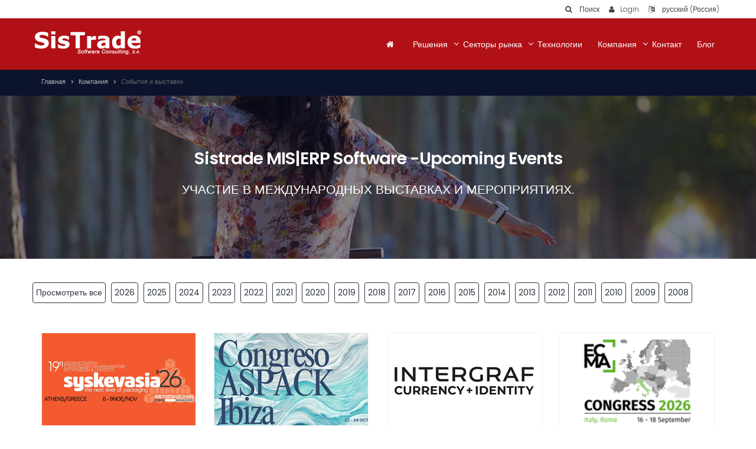

--- FILE ---
content_type: text/html; charset=utf-8
request_url: https://www.sistrade.com/ru/company/upcoming-events/
body_size: 25158
content:


<!DOCTYPE html>
<!--[if IE 8]>			<html class="ie ie8"> <![endif]-->
<!--[if IE 9]>			<html class="ie ie9"> <![endif]-->
<!--[if gt IE 9]><!-->

<html dir="" lang="ru">
<!--<![endif]-->
<head>
	
    <link href='https://fonts.googleapis.com/css?family=Poppins:400,300,500,600,700&subset=latin,devanagari,latin-ext' rel='stylesheet' type='text/css'>
    <meta charset="utf-8"/>
    <title>
Sistrade MIS|ERP Software -Upcoming Events    </title>
    <meta name="description" content="Участие в международных выставках и мероприятиях." />
    <meta name="Author" content="" />
    <meta property="og:locale" content="ru-RU" />
    <meta property="og:type" content="article" />
    <meta property="og:title" content="Sistrade MIS|ERP Software -Upcoming Events" />
    <meta property="og:description" content="Участие в международных выставках и мероприятиях." />
    <meta name="viewport" content="width=device-width, maximum-scale=1, initial-scale=1, user-scalable=0" />

		<script type="application/ld+json">
        {
        "@context" : "http://schema.org",
        "@type" : "Organization",
        "address": {
        "@type": "PostalAddress",
        "addressLocality": "Porto",
        "addressRegion": "PT",
        "postalCode": "4250-380",
        "streetAddress": "Travessa da Prelada 511"
        },
        "email": "mailto:porto@sistrade.com",
        "url" : "https://sistrade.com/",
        "logo": ""
        }
    </script>
    <link href="https://fonts.googleapis.com/css?family=Open+Sans:300,400,700,800" rel="stylesheet" type="text/css" />

    
    <link href="/bundles/all.css?v=82WKATvOI4MDKfg7MwlGG6Rq2TyyZ_PDRRmh1PavC6s1" rel="stylesheet"/>

    
    
    <meta property="og:url" content="/ru/company/upcoming-events/" />
    <meta property="og:image" content="/media/35394/events.jpg" />


		
		
</head>
<body>
    <div class="scrollToTop"><i class="fa fa-angle-up"></i></div>
    <div id="wrapper">
        <div class="fix-top">
            <!-- header-top start (Add "dark" class to .header-top in order to enable dark header-top e.g <div class="header-top dark">) -->
            <!-- ================ -->
            <div class="header-top">
                
<div class="container">
    <div class="row">
        <div class="col-xs-12 col-sm-12">
            <nav class="nav-main mega-menu">
                <ul id="navTop" class="nav navbar-nav navbar-right nav-pills nav-main scroll-menu">
                    <li class="dropdown">
                        <button class="btn dropdown-toggle" type="button" id="dropdownMenu1" data-toggle="dropdown" aria-haspopup="true" aria-expanded="true">
                            <i class="fa fa-search"></i><span class="hidden-xs"> Поиск</span>
                        </button>
                        <ul class="dropdown-menu" aria-labelledby="dropdownMenu1">
                            <li>
                                <div class="login-form">
                                    <div class="form-group has-feedback nomargin">
                                        <div class="form-group has-feedback">
                                            <label class="control-label">Поиск</label>
                                            
                                            <input type="text" name="s" id="searchText" class="form-control" placeholder="Поиск..." onkeydown="javascript: if (event.keyCode == 13) searchRESULT();" />
                                            <i class="fa fa-search form-control-feedback"></i>
                                        </div>
                                    </div>
                                </div>
                            </li>
                        </ul>
                    </li>
                    <li>
                        <div class="btn-group">
                            
                            <a class="btn" href="http://crm.sistrade.com/" target="Blank"><i class="fa fa-user"></i><span class="hidden-xs">Login</span></a>
                        </div>
                    </li>
                    <li class="dropdown">
                                    <button class="btn dropdown-toggle" type="button" data-toggle="dropdown" aria-haspopup="true" aria-expanded="true">
                                        <i class="fa fa-language"></i><span class="hidden-xs"> русский (Россия)</span>
                                    </button>

                        <ul class="dropdown-menu dropdown-menu-right dropdown-animation languages">
                                <li>
                                    <a href="/pt/"><span class="uppercase">pt</span></a>
                                </li>
                                <li>
                                    <a href="/en/"><span class="uppercase">en</span></a>
                                </li>
                                <li>
                                    <a href="/es/"><span class="uppercase">es</span></a>
                                </li>
                                <li>
                                    <a href="/fr/"><span class="uppercase">fr</span></a>
                                </li>
                                <li>
                                    <a href="/it/"><span class="uppercase">it</span></a>
                                </li>
                                <li>
                                    <a href="/de/"><span class="uppercase">de</span></a>
                                </li>
                                <li>
                                    <a href="/pl/"><span class="uppercase">pl</span></a>
                                </li>
                                <li>
                                    <a href="/ru/"><span class="uppercase">ru</span></a>
                                </li>
                                <li>
                                    <a href="/tr/"><span class="uppercase">tr</span></a>
                                </li>
                                <li>
                                    <a href="/ar/"><span class="uppercase">ar</span></a>
                                </li>
                        </ul>
                    </li>
                </ul>
            </nav>

        </div>
    </div>
</div>


            </div>
            <!-- header-top end -->
            <!--END BARTOP-->

            <header id="topNav" class="hastophead">





    <div class="container nopadding">
        <button class="btn" data-toggle="collapse" data-target=".nav-main-collapse"> <i class="fa fa-bars"></i> </button>
        <a class="logo" href="/ru/">
            <img src="/media/33717/logo-sistrade.png" alt="Sistrade - Software Consulting, S.A.">
        </a>
        <div class="navbar-collapse nav-main-collapse collapse pull-right">
            <nav class="nav-main mega-menu">
                <ul id="nav" class="nav nav-pills nav-main scroll-menu" id="topMain">
                    <li><a href="/ru/"><i class="fa fa-home"></i></a></li>
                            <li class="dropdown mega-menu" style="">
                                        <a href="/ru/solutions/" class="dropdown-toggle" data-toggle="dropdown">Решения</a>
                                                                <ul class="dropdown-menu plr-10">
                                    <li>
                                        <div class="row">
                                            <div class="col-xs-12">
                                                <div class="row padding20">

                                                            <div class="col-sm-4 pb-10">
                                                                    <div class="title">Администрация и финансы</div>

                                                                <div class="divider"></div>

                                                                <ul class="menu">
                                                                                    <li><a href="/ru/solutions/financial-general-ledger-management/financial-management/">Управление финансами</a></li>
                                                                                    <li><a href="/ru/solutions/financial-general-ledger-management/human-resources-management/">Управление персоналом</a></li>
                                                                                    <li><a href="/ru/solutions/financial-general-ledger-management/fixed-assets-management/">Управление основными средствами</a></li>

                                                                </ul>
                                                            </div>
                                                            <div class="col-sm-4 pb-10">
                                                                    <div class="title">Продаж и Калькуляция</div>

                                                                <div class="divider"></div>

                                                                <ul class="menu">
                                                                                    <li><a href="/ru/solutions/estimates-commercial-management/commercial-management/">Коммерческое управление</a></li>
                                                                                    <li><a href="/ru/solutions/estimates-commercial-management/estimating-offer-management/">Калькуляция</a></li>
                                                                                    <li><a href="/ru/solutions/estimates-commercial-management/return-on-investment-roi/">Окупаемость инвестиций (ROI)</a></li>
                                                                                    <li><a href="/ru/solutions/estimates-commercial-management/crm-customer-relationship-management/">CRM - Система управления взаимоотношениями с клиентами</a></li>

                                                                </ul>
                                                            </div>
                                                            <div class="col-sm-4 pb-10">
                                                                    <div class="title">Запасы и закупки</div>

                                                                <div class="divider"></div>

                                                                <ul class="menu">
                                                                                    <li><a href="/ru/solutions/stocks-and-purchases-management/stocks-management/">Запасы и закупки</a></li>
                                                                                    <li><a href="/ru/solutions/stocks-and-purchases-management/mobile-warehouse/">Мобильный склад</a></li>

                                                                </ul>
                                                            </div>
                                                                <div class="clearfix"></div>
                                                            <div class="col-sm-4 pb-10">
                                                                    <div class="title">Управление производством  | Индустрия 4.0</div>

                                                                <div class="divider"></div>

                                                                <ul class="menu">
                                                                                    <li><a href="/ru/solutions/production-management/mes/">MES – Manufacturing Execution System</a></li>
                                                                                    <li><a href="/ru/solutions/production-management/scada/">Диспетчерское управление и сбор данных (SCADA)</a></li>
                                                                                    <li><a href="/ru/solutions/production-management/scheduling/">Планирование</a></li>

                                                                </ul>
                                                            </div>
                                                            <div class="col-sm-4 pb-10">
                                                                    <div class="title">Решение SISTRADE</div>

                                                                <div class="divider"></div>

                                                                <ul class="menu">
                                                                                    <li><a href="/ru/solutions/sistrade-solutions/mis-erp-software/">MIS|ERP Software Web Based</a></li>
                                                                                    <li><a href="/ru/solutions/sistrade-solutions/erp/">Что такое ERP?</a></li>

                                                                </ul>
                                                            </div>
                                                            <div class="col-sm-4 pb-10">
                                                                    <div class="title">Прикладные инновации</div>

                                                                <div class="divider"></div>

                                                                <ul class="menu">
                                                                                    <li><a href="/ru/solutions/applied-innovations/rdi-research-development-and-innovation/">RDI - исследованиями, разработками и инновациями</a></li>

                                                                </ul>
                                                            </div>
                                                                <div class="clearfix"></div>
                                                            <div class="col-sm-4 pb-10">
                                                                    <div class="title">Другие функции</div>

                                                                <div class="divider"></div>

                                                                <ul class="menu">
                                                                                    <li><a href="/ru/solutions/other-features/equipment-maintenance/">Управление обслуживанием оборудования</a></li>
                                                                                    <li><a href="/ru/solutions/other-features/quality-control/">Контроль качества</a></li>
                                                                                    <li><a href="/ru/solutions/other-features/energy-management/">Управление энергопитанием</a></li>
                                                                                    <li><a href="/ru/solutions/other-features/ecoefficiency/">Эко-эффективность</a></li>
                                                                                    <li><a href="/ru/solutions/other-features/business-intelligence/">Business Intelligence</a></li>
                                                                                    <li><a href="/ru/solutions/other-features/project-management/">Управление проектами</a></li>
                                                                                    <li><a href="/ru/solutions/other-features/idea-management/">Управление идеями</a></li>
                                                                                    <li><a href="/ru/solutions/other-features/web2print/">Sistrade® Web2Print </a></li>
                                                                                    <li><a href="/ru/solutions/other-features/balanced-scorecard/">(ССП) Сбалансированная система показателей</a></li>
                                                                                    <li><a href="/ru/solutions/other-features/ebusiness/">Е-бизнес</a></li>
                                                                                    <li><a href="/ru/solutions/other-features/dashboard-builder/">Dashboard Builder</a></li>

                                                                </ul>
                                                            </div>
                                                </div>
                                            </div>
                                        </div>
                                    </li>
                                </ul>
                            </li>
                            <li class="dropdown mega-menu" style="">
                                        <a href="/ru/markets/" class="dropdown-toggle" data-toggle="dropdown">Секторы рынка</a>
                                                                <ul class="dropdown-menu plr-10">
                                    <li>
                                        <div class="row">
                                            <div class="col-xs-12">
                                                <div class="row padding20">

                                                            <div class="col-sm-4 pb-10">
                                                                    <div class="title">Сектор печати и упаковок</div>

                                                                <div class="divider"></div>

                                                                <ul class="menu">
                                                                                    <li><a href="/ru/markets/printing-and-packaging-industries/offset-and-newspaper-printing-industry/">Офсетная печать и печать газет</a></li>
                                                                                    <li><a href="/ru/markets/printing-and-packaging-industries/packaging-printing-industry/">Печать картонных упаковок</a></li>
                                                                                    <li><a href="/ru/markets/printing-and-packaging-industries/forms-and-envelopes-printing-industry/">Печать формуляров и конвертов</a></li>
                                                                                    <li><a href="/ru/markets/printing-and-packaging-industries/small-big-digital-printing-industry/">Малоформатная широкоформатная и цифровая печать</a></li>
                                                                                    <li><a href="/ru/markets/printing-and-packaging-industries/security-printing-industry/">Защищенная полиграфия</a></li>
                                                                                    <li><a href="/ru/markets/printing-and-packaging-industries/screen-printing/">Трафаретная Печать</a></li>

                                                                </ul>
                                                            </div>
                                                            <div class="col-sm-4 pb-10">
                                                                    <div class="title">Печать этикеток и гибких упаковок</div>

                                                                <div class="divider"></div>

                                                                <ul class="menu">
                                                                                    <li><a href="/ru/markets/labels-and-flexible-packaging-printing/flexible-packaging-industries/">Печать гибких упаковок</a></li>
                                                                                    <li><a href="/ru/markets/labels-and-flexible-packaging-printing/label-printing-industries/">Печать этикеток</a></li>
                                                                                    <li><a href="/ru/markets/labels-and-flexible-packaging-printing/plastic-extrusion-industries/">Переработка полимеров</a></li>
                                                                                    <li><a href="/ru/markets/labels-and-flexible-packaging-printing/woven-labels-industry/">Тканые этикетки</a></li>

                                                                </ul>
                                                            </div>
                                                            <div class="col-sm-4 pb-10">
                                                                    <div class="title">Вертикальные рынки</div>

                                                                <div class="divider"></div>

                                                                <ul class="menu">
                                                                                    <li><a href="/ru/markets/vertical-industries/metalworking-industries/">Металлообрабатывающая промышленность</a></li>
                                                                                    <li><a href="/ru/markets/vertical-industries/wire-and-cable-industries/">Кабельная промышленность</a></li>
                                                                                    <li><a href="/ru/markets/vertical-industries/food-industries/">Пищевая промышленность</a></li>
                                                                                    <li><a href="/ru/markets/vertical-industries/editorial-industries/">Издательская промышленность</a></li>
                                                                                    <li><a href="/ru/markets/vertical-industries/service-sector/">Услуги</a></li>

                                                                </ul>
                                                            </div>
                                                </div>
                                            </div>
                                        </div>
                                    </li>
                                </ul>
                            </li>
                            <li class="" style="">
                                    <a href="/ru/technology/">Технологии</a>
                                                                <ul class="dropdown-menu plr-10">
                                    <li>
                                        <div class="row">
                                            <div class="col-xs-12">
                                                <div class="row padding20">

                                                </div>
                                            </div>
                                        </div>
                                    </li>
                                </ul>
                            </li>
                            <li class="dropdown mega-menu" style="">
                                        <a href="/ru/company/" class="dropdown-toggle" data-toggle="dropdown">Компания</a>
                                                                <ul class="dropdown-menu plr-10">
                                    <li>
                                        <div class="row">
                                            <div class="col-xs-12">
                                                <div class="row padding20">

                                                            <div class="col-sm-4 pb-10">
                                                                        <div class="title">about us</div>
                                                                    <div class="divider"></div>
                                                                    <ul class="menu">
                                                                        <li><a class="seeAll" href="/ru/company/about-us/">SISTRADE</a></li>
                                                                    </ul>
                                                            </div>
                                                            <div class="col-sm-4 pb-10">
                                                                        <div class="title">Customers</div>
                                                                    <div class="divider"></div>
                                                                    <ul class="menu">
                                                                        <li><a class="seeAll" href="/ru/company/customers/">Успешные внедрения</a></li>
                                                                    </ul>
                                                            </div>
                                                            <div class="col-sm-4 pb-10">
                                                                        <div class="title">Upcoming Events</div>
                                                                    <div class="divider"></div>
                                                                    <ul class="menu">
                                                                        <li><a class="seeAll" href="/ru/company/upcoming-events/">События и выставки</a></li>
                                                                    </ul>
                                                            </div>
                                                            <div class="col-sm-4 pb-10">
                                                                        <div class="title">NewsRoom</div>
                                                                    <div class="divider"></div>
                                                                    <ul class="menu">
                                                                        <li><a class="seeAll" href="/ru/company/newsroom/">Новые публикации</a></li>
                                                                    </ul>
                                                            </div>
                                                </div>
                                            </div>
                                        </div>
                                    </li>
                                </ul>
                            </li>
                            <li class="" style="">
                                    <a href="/ru/contacts/">Контакт</a>
                                                            <li class="" style="">
                                    <a href="/en/blog/">Блог</a>                                                </ul>
            </nav>
        </div>
    </div>

                
            </header>
        </div>
        





<!--BREADCRUMBS-->
<div class="page-intro">
    <div class="container">
        <div class="row">
            <div class="col-md-12">
                <ol class="breadcrumb">

                            <li><a href="/ru/">Главная</a></li>
                            <li><a href="/ru/company/">Компания</a></li>
                                                <li class="active">События и выставки</li>
                </ol>
            </div>
        </div>
    </div>
</div>
<!--END BREADCRUMBS-->






    <div class="banner">
        <div class="call-to-action parallax translucent-bg bg4 parallax-init"
             style="background-image: url(/media/35394/events.jpg);">
            <div class="container padding40 text-center">
                <h1>Sistrade MIS|ERP Software -Upcoming Events</h1>
                <p class="lead"> Участие в международных выставках и мероприятиях.</p>
            </div>
        </div>
    </div>
    <section class="main-container">
        <div class="container padding40">
            <div class="row">
                    <div class="main col-md-12">
                        <div class="sorting-filters row filters">
                            <div class="button-group filter-button-group">
                                <button data-filter="*">Просмотреть все</button>
                               

                                    <button data-filter=".2026">2026</button>
                                    <button data-filter=".2025">2025</button>
                                    <button data-filter=".2024">2024</button>
                                    <button data-filter=".2023">2023</button>
                                    <button data-filter=".2022">2022</button>
                                    <button data-filter=".2021">2021</button>
                                    <button data-filter=".2020">2020</button>
                                    <button data-filter=".2019">2019</button>
                                    <button data-filter=".2018">2018</button>
                                    <button data-filter=".2017">2017</button>
                                    <button data-filter=".2016">2016</button>
                                    <button data-filter=".2015">2015</button>
                                    <button data-filter=".2014">2014</button>
                                    <button data-filter=".2013">2013</button>
                                    <button data-filter=".2012">2012</button>
                                    <button data-filter=".2011">2011</button>
                                    <button data-filter=".2010">2010</button>
                                    <button data-filter=".2009">2009</button>
                                    <button data-filter=".2008">2008</button>
                            </div>
                        </div>
                        <div class="masonry-grid-fitrows row grid-space-20 padding40 grid ">

    <div class="col-md-3 col-sm-6 masonry-grid-item 2026 Ноябрь">
        <div class="listing-item ">
            <div class="overlay-container">
                    <img src="/media/1683346/syskevasia26.png?mode=stretch&amp;quality=95&amp;width=260&amp;height=161" alt="" />
                                        <a href="https://syskevasia-expo.gr/" target="Blank" class="overlay small text-center">
                            <i class="fa fa-plus-circle"></i>
                            <span>Подробности</span>
                        </a>
            </div>
            <div class="listing-item-body clearfix">
                    <h3>
                                <a href="https://syskevasia-expo.gr/" target="Blank">Syskevasia 2026</a>
<br />
                    </h3>
                    <p class="bold">06.11.2026 - 09.11.2026 </p>
                    <p class="text">Athens, Greece <br /> <p><strong><span>Stand: A19</span></strong></p></p>
            </div>
        </div>
    </div>
    <div class="col-md-3 col-sm-6 masonry-grid-item 2026 Октябрь">
        <div class="listing-item ">
            <div class="overlay-container">
                    <img src="/media/1683376/congreso-aspack-2026.png?mode=stretch&amp;quality=95&amp;width=260&amp;height=161" alt="" />
                                        <a href="https://www.aspack.es/news/proximos-eventos-y-actividades/" target="Blank" class="overlay small text-center">
                            <i class="fa fa-plus-circle"></i>
                            <span>Подробности</span>
                        </a>
            </div>
            <div class="listing-item-body clearfix">
                    <h3>
                                <a href="https://www.aspack.es/news/proximos-eventos-y-actividades/" target="Blank">Congreso ASPACK 2026</a>
<br />
                    </h3>
                    <p class="bold">22.10.2026 - 24.10.2026 </p>
                    <p class="text">Ibiza, Spain <br /> <p>Hotel Meliá Ibiza</p></p>
            </div>
        </div>
    </div>
    <div class="col-md-3 col-sm-6 masonry-grid-item 2026 Октябрь">
        <div class="listing-item ">
            <div class="overlay-container">
                    <img src="/media/1683356/intergrafpluscurrency-2026.png?mode=stretch&amp;quality=95&amp;width=260&amp;height=161" alt="" />
                                        <a href="https://intergrafconference.com/" target="Blank" class="overlay small text-center">
                            <i class="fa fa-plus-circle"></i>
                            <span>Подробности</span>
                        </a>
            </div>
            <div class="listing-item-body clearfix">
                    <h3>
                                <a href="https://intergrafconference.com/" target="Blank">Intergraf Currency+Identity 2026</a>
<br />
                    </h3>
                    <p class="bold">14.10.2026 - 16.10.2026 </p>
                    <p class="text">Copenhagen, Denmark <br /> <p><strong><span>Stand: nº 71</span></strong></p></p>
            </div>
        </div>
    </div>
    <div class="col-md-3 col-sm-6 masonry-grid-item 2026 Сентябрь">
        <div class="listing-item ">
            <div class="overlay-container">
                    <img src="/media/1683386/ecma-congress-2026.png?mode=stretch&amp;quality=95&amp;width=260&amp;height=161" alt="" />
                                        <a href="https://www.ecmacongress.org/" target="Blank" class="overlay small text-center">
                            <i class="fa fa-plus-circle"></i>
                            <span>Подробности</span>
                        </a>
            </div>
            <div class="listing-item-body clearfix">
                    <h3>
                                <a href="https://www.ecmacongress.org/" target="Blank">ECMA Congress 2026</a>
<br />
                    </h3>
                    <p class="bold">16.09.2026 - 18.09.2026 </p>
                    <p class="text">Roma, Italy <br /> <p><span>Hotel Cardo Roma</span></p></p>
            </div>
        </div>
    </div>
    <div class="col-md-3 col-sm-6 masonry-grid-item 2026 Сентябрь">
        <div class="listing-item ">
            <div class="overlay-container">
                    <img src="/media/1683336/loupe-americas-26.png?mode=stretch&amp;quality=95&amp;width=260&amp;height=161" alt="" />
                                        <a href="https://www.loupe-americas.com/americas/" target="Blank" class="overlay small text-center">
                            <i class="fa fa-plus-circle"></i>
                            <span>Подробности</span>
                        </a>
            </div>
            <div class="listing-item-body clearfix">
                    <h3>
                                <a href="https://www.loupe-americas.com/americas/" target="Blank">Loupe Americas 2026</a>
<br />
                    </h3>
                    <p class="bold">15.09.2026 - 17.09.2026 </p>
                    <p class="text">Chicago, USA <br /> <p><strong><span>Stand: 837</span></strong></p></p>
            </div>
        </div>
    </div>
    <div class="col-md-3 col-sm-6 masonry-grid-item 2026 Май">
        <div class="listing-item ">
            <div class="overlay-container">
                    <img src="/media/1683366/congreso-aifec2026.png?mode=stretch&amp;quality=95&amp;width=260&amp;height=161" alt="" />
                                        <a href="https://aifec.eu/eventos-2/" target="Blank" class="overlay small text-center">
                            <i class="fa fa-plus-circle"></i>
                            <span>Подробности</span>
                        </a>
            </div>
            <div class="listing-item-body clearfix">
                    <h3>
                                <a href="https://aifec.eu/eventos-2/" target="Blank">Congreso AIFEC 2026</a>
<br />
                    </h3>
                    <p class="bold">14.05.2026 - 17.05.2026 </p>
                    <p class="text">Granada, Spain <br /> <p>Hotel Barcelo Granada Congress</p></p>
            </div>
        </div>
    </div>
    <div class="col-md-3 col-sm-6 masonry-grid-item 2026 Март">
        <div class="listing-item ">
            <div class="overlay-container">
                    <img src="/media/1683326/gpp_2026.png?mode=stretch&amp;quality=95&amp;width=260&amp;height=161" alt="" />
                                        <a href="https://www.gulfprintpack.com/" target="Blank" class="overlay small text-center">
                            <i class="fa fa-plus-circle"></i>
                            <span>Подробности</span>
                        </a>
            </div>
            <div class="listing-item-body clearfix">
                    <h3>
                                <a href="https://www.gulfprintpack.com/" target="Blank">Gulf Print &amp; Pack 2026</a>
<br />
                    </h3>
                    <p class="bold">31.03.2026 - 02.04.2026 </p>
                    <p class="text">Dubai, EAU <br /> <p><strong><span>Stand: L18</span></strong></p></p>
            </div>
        </div>
    </div>
    <div class="col-md-3 col-sm-6 masonry-grid-item 2026 Февраль">
        <div class="listing-item ">
            <div class="overlay-container">
                    <img src="/media/1683316/event-hsp-emea-2026.jpg?mode=stretch&amp;quality=95&amp;width=260&amp;height=161" alt="" />
                                        <a href="https://hsp-emea.com/" target="Blank" class="overlay small text-center">
                            <i class="fa fa-plus-circle"></i>
                            <span>Подробности</span>
                        </a>
            </div>
            <div class="listing-item-body clearfix">
                    <h3>
                                <a href="https://hsp-emea.com/" target="Blank">HSP EMEA 2026</a>
<br />
                    </h3>
                    <p class="bold">09.02.2026 - 11.02.2026 </p>
                    <p class="text">Rabat, Morocco <br /> <p><strong><span>Stand: E5</span></strong></p></p>
            </div>
        </div>
    </div>
    <div class="col-md-3 col-sm-6 masonry-grid-item 2025 Декабрь">
        <div class="listing-item ">
            <div class="overlay-container">
                    <img src="/media/1629545/hsp-asia-2025.png?mode=stretch&amp;quality=95&amp;width=260&amp;height=161" alt="" />
                                        <a href="https://hsp-asia.com/" target="Blank" class="overlay small text-center">
                            <i class="fa fa-plus-circle"></i>
                            <span>Подробности</span>
                        </a>
            </div>
            <div class="listing-item-body clearfix">
                    <h3>
                                <a href="https://hsp-asia.com/" target="Blank">HSP Asia 2025</a>
<br />
                    </h3>
                    <p class="bold">01.12.2025 - 03.12.2025 </p>
                    <p class="text">Kuala Lumpur, Malaysia <br /> <p><strong><span>Exhibitor</span></strong></p></p>
            </div>
        </div>
    </div>
    <div class="col-md-3 col-sm-6 masonry-grid-item 2025 Ноябрь">
        <div class="listing-item ">
            <div class="overlay-container">
                    <img src="/media/1629535/orodellastampa.png?mode=stretch&amp;quality=95&amp;width=260&amp;height=161" alt="" />
                                        <a href="https://www.orodellastampa.it/" target="Blank" class="overlay small text-center">
                            <i class="fa fa-plus-circle"></i>
                            <span>Подробности</span>
                        </a>
            </div>
            <div class="listing-item-body clearfix">
                    <h3>
                                <a href="https://www.orodellastampa.it/" target="Blank">Premio Oro della Stampa 2025</a>
<br />
                    </h3>
                    <p class="bold">27.11.2025 - 27.11.2025 </p>
                    <p class="text">Milan, Italy <br /> <p><strong><span>Sponsor</span></strong></p></p>
            </div>
        </div>
    </div>
    <div class="col-md-3 col-sm-6 masonry-grid-item 2025 Ноябрь">
        <div class="listing-item ">
            <div class="overlay-container">
                    <img src="/media/1629515/papies2025.jpg?mode=stretch&amp;quality=95&amp;width=260&amp;height=161" alt="" />
                                        <a href="https://papies.pt/" target="Blank" class="overlay small text-center">
                            <i class="fa fa-plus-circle"></i>
                            <span>Подробности</span>
                        </a>
            </div>
            <div class="listing-item-body clearfix">
                    <h3>
                                <a href="https://papies.pt/" target="Blank">Papies 2025</a>
<br />
                    </h3>
                    <p class="bold">21.11.2025 - 21.11.2025 </p>
                    <p class="text">Figueira da Foz, Portugal <br /> <p><strong><span>Sponsor</span></strong></p></p>
            </div>
        </div>
    </div>
    <div class="col-md-3 col-sm-6 masonry-grid-item 2025 Ноябрь">
        <div class="listing-item ">
            <div class="overlay-container">
                    <img src="/media/1629525/save-the-date_iii-conferencia-rh-airv_21_soairv_grand.png?mode=stretch&amp;quality=95&amp;width=260&amp;height=161" alt="" />
                                        <a href="https://conferenciarh.airv.pt/" target="Blank" class="overlay small text-center">
                            <i class="fa fa-plus-circle"></i>
                            <span>Подробности</span>
                        </a>
            </div>
            <div class="listing-item-body clearfix">
                    <h3>
                                <a href="https://conferenciarh.airv.pt/" target="Blank">IV Confer&#234;ncia RH 2025</a>
<br />
                    </h3>
                    <p class="bold">21.11.2025 - 21.11.2025 </p>
                    <p class="text">Viseu, Portugal <br /> <p><strong><span>AIRV – Associação Empresarial da Região de Viseu</span></strong></p></p>
            </div>
        </div>
    </div>
    <div class="col-md-3 col-sm-6 masonry-grid-item 2025 Ноябрь">
        <div class="listing-item ">
            <div class="overlay-container">
                    <img src="/media/1629505/apmi2025.png?mode=stretch&amp;quality=95&amp;width=260&amp;height=161" alt="" />
                                        <a href="https://www.18cnm.com.pt/" target="Blank" class="overlay small text-center">
                            <i class="fa fa-plus-circle"></i>
                            <span>Подробности</span>
                        </a>
            </div>
            <div class="listing-item-body clearfix">
                    <h3>
                                <a href="https://www.18cnm.com.pt/" target="Blank">18&#186; Congresso Nacional de Manuten&#231;&#227;o</a>
<br />
                    </h3>
                    <p class="bold">20.11.2025 - 21.11.2025 </p>
                    <p class="text">Lisbon, Portugal <br /> <p><strong>Hotel Lagoas Park - Oeiras</strong></p></p>
            </div>
        </div>
    </div>
    <div class="col-md-3 col-sm-6 masonry-grid-item 2025 Ноябрь">
        <div class="listing-item ">
            <div class="overlay-container">
                    <img src="/media/1629495/afia.png?mode=stretch&amp;quality=95&amp;width=260&amp;height=161" alt="" />
                                        <a href="https://afia.pt/12aiw/" target="Blank" class="overlay small text-center">
                            <i class="fa fa-plus-circle"></i>
                            <span>Подробности</span>
                        </a>
            </div>
            <div class="listing-item-body clearfix">
                    <h3>
                                <a href="https://afia.pt/12aiw/" target="Blank">AFIA | 12TH AUTOMOTIVE INDUSTRY WEEK </a>
<br />
                    </h3>
                    <p class="bold">04.11.2025 - 06.11.2025 </p>
                    <p class="text">Vila Nova de Gaia, Portugal <br /> <p><strong>Sponsor</strong></p></p>
            </div>
        </div>
    </div>
    <div class="col-md-3 col-sm-6 masonry-grid-item 2025 Октябрь">
        <div class="listing-item ">
            <div class="overlay-container">
                    <img src="/media/1634495/eurasiapackaging25.png?mode=stretch&amp;quality=95&amp;width=260&amp;height=161" alt="" />
                                        <a href="https://packagingfair.com/en" target="Blank" class="overlay small text-center">
                            <i class="fa fa-plus-circle"></i>
                            <span>Подробности</span>
                        </a>
            </div>
            <div class="listing-item-body clearfix">
                    <h3>
                                <a href="https://packagingfair.com/en" target="Blank">Eurasia Packaging 2025</a>
<br />
                    </h3>
                    <p class="bold">22.10.2025 - 25.10.2025 </p>
                    <p class="text">Istanbul, Turkey <br /> <p><strong>At our partner's stand: 201B (Grupak) </strong></p></p>
            </div>
        </div>
    </div>
    <div class="col-md-3 col-sm-6 masonry-grid-item 2025 Октябрь">
        <div class="listing-item ">
            <div class="overlay-container">
                    <img src="/media/1629485/logipack25.png?mode=stretch&amp;quality=95&amp;width=260&amp;height=161" alt="" />
                                        <a href="https://logipack.fil.pt/" target="Blank" class="overlay small text-center">
                            <i class="fa fa-plus-circle"></i>
                            <span>Подробности</span>
                        </a>
            </div>
            <div class="listing-item-body clearfix">
                    <h3>
                                <a href="https://logipack.fil.pt/" target="Blank">Logipack 2025</a>
<br />
                    </h3>
                    <p class="bold">21.10.2025 - 23.10.2025 </p>
                    <p class="text">Lisbon, Portugal <br /> <p><strong>Stand: 4A02</strong></p></p>
            </div>
        </div>
    </div>
    <div class="col-md-3 col-sm-6 masonry-grid-item 2025 Октябрь">
        <div class="listing-item ">
            <div class="overlay-container">
                    <img src="/media/1515245/plasticsummit25.png?mode=stretch&amp;quality=95&amp;width=260&amp;height=161" alt="" />
                                        <a href="https://plasticssummit-globalevent.com/" target="Blank" class="overlay small text-center">
                            <i class="fa fa-plus-circle"></i>
                            <span>Подробности</span>
                        </a>
            </div>
            <div class="listing-item-body clearfix">
                    <h3>
                                <a href="https://plasticssummit-globalevent.com/" target="Blank">Plastic Summit 2025</a>
<br />
                    </h3>
                    <p class="bold">06.10.2025 - 06.10.2025 </p>
                    <p class="text">Lisbon, Portugal <br /> <p>Global Event</p></p>
            </div>
        </div>
    </div>
    <div class="col-md-3 col-sm-6 masonry-grid-item 2025 Сентябрь">
        <div class="listing-item ">
            <div class="overlay-container">
                    <img src="/media/1515235/ecmacongress25.png?mode=stretch&amp;quality=95&amp;width=260&amp;height=161" alt="" />
                                        <a href="https://www.ecmacongress.org/" target="Blank" class="overlay small text-center">
                            <i class="fa fa-plus-circle"></i>
                            <span>Подробности</span>
                        </a>
            </div>
            <div class="listing-item-body clearfix">
                    <h3>
                                <a href="https://www.ecmacongress.org/" target="Blank">ECMA Congress 2025</a>
<br />
                    </h3>
                    <p class="bold">17.09.2025 - 19.09.2025 </p>
                    <p class="text">Istanbul, Turkey <br /> <p><span>Folding cartons – the future is bright</span></p></p>
            </div>
        </div>
    </div>
    <div class="col-md-3 col-sm-6 masonry-grid-item 2025 Сентябрь">
        <div class="listing-item ">
            <div class="overlay-container">
                    <img src="/media/1515225/labelexpoeurope25.png?mode=stretch&amp;quality=95&amp;width=260&amp;height=161" alt="" />
                                        <a href="https://www.labelexpo-europe.com/" target="Blank" class="overlay small text-center">
                            <i class="fa fa-plus-circle"></i>
                            <span>Подробности</span>
                        </a>
            </div>
            <div class="listing-item-body clearfix">
                    <h3>
                                <a href="https://www.labelexpo-europe.com/" target="Blank">Labelexpo Europe 2025</a>
<br />
                    </h3>
                    <p class="bold">16.09.2025 - 19.09.2025 </p>
                    <p class="text">Barcelona, Spain <br /> <p><strong>Stand: 4F37</strong></p></p>
            </div>
        </div>
    </div>
    <div class="col-md-3 col-sm-6 masonry-grid-item 2025 Май">
        <div class="listing-item ">
            <div class="overlay-container">
                    <img src="/media/1587147/print50-2025.png?mode=stretch&amp;quality=95&amp;width=260&amp;height=161" alt="" />
                                        <a href="https://print-magazin.eu/eventi/print-5-0/#about" target="Blank" class="overlay small text-center">
                            <i class="fa fa-plus-circle"></i>
                            <span>Подробности</span>
                        </a>
            </div>
            <div class="listing-item-body clearfix">
                    <h3>
                                <a href="https://print-magazin.eu/eventi/print-5-0/#about" target="Blank">PRINT 5.0</a>
<br />
                    </h3>
                    <p class="bold">28.05.2025 - 28.05.2025 </p>
                    <p class="text">Zimski vrt, Zagrebački velesajam, Zagreb <br /> <p>Konferencija Print 5.0</p></p>
            </div>
        </div>
    </div>
    <div class="col-md-3 col-sm-6 masonry-grid-item 2025 Май">
        <div class="listing-item ">
            <div class="overlay-container">
                    <img src="/media/1562602/print4all-2025.png?mode=stretch&amp;quality=95&amp;width=260&amp;height=161" alt="" />
                                        <a href="https://www.print4all.it/" target="Blank" class="overlay small text-center">
                            <i class="fa fa-plus-circle"></i>
                            <span>Подробности</span>
                        </a>
            </div>
            <div class="listing-item-body clearfix">
                    <h3>
                                <a href="https://www.print4all.it/" target="Blank">Print4All 2025</a>
<br />
                    </h3>
                    <p class="bold">27.05.2025 - 30.05.2025 </p>
                    <p class="text">Milan, Italy <br /> <p><strong>Stand: Pav. 9 - G01 K10 (I&amp;Conselvan Partner)</strong></p></p>
            </div>
        </div>
    </div>
    <div class="col-md-3 col-sm-6 masonry-grid-item 2025 Май">
        <div class="listing-item ">
            <div class="overlay-container">
                    <img src="/media/1562612/emaf2025.png?mode=stretch&amp;quality=95&amp;width=260&amp;height=161" alt="" />
                                        <a href="https://emaf.exponor.pt/" target="Blank" class="overlay small text-center">
                            <i class="fa fa-plus-circle"></i>
                            <span>Подробности</span>
                        </a>
            </div>
            <div class="listing-item-body clearfix">
                    <h3>
                                <a href="https://emaf.exponor.pt/" target="Blank">EMAF 2025</a>
<br />
                    </h3>
                    <p class="bold">27.05.2025 - 30.05.2025 </p>
                    <p class="text">Porto, Portugal <br /> <p><strong>Stand: Produtech</strong></p></p>
            </div>
        </div>
    </div>
    <div class="col-md-3 col-sm-6 masonry-grid-item 2025 Май">
        <div class="listing-item ">
            <div class="overlay-container">
                    <img src="/media/1562592/congresso-aifec2025.png?mode=stretch&amp;quality=95&amp;width=260&amp;height=161" alt="" />
                                        <a href="https://aifec.eu/congreso2025/" target="Blank" class="overlay small text-center">
                            <i class="fa fa-plus-circle"></i>
                            <span>Подробности</span>
                        </a>
            </div>
            <div class="listing-item-body clearfix">
                    <h3>
                                <a href="https://aifec.eu/congreso2025/" target="Blank">CONGRESSO AIFEC 2025</a>
<br />
                    </h3>
                    <p class="bold">15.05.2025 - 18.05.2025 </p>
                    <p class="text">Tenerife, Spain <br /> <p>“Revolución tecnológica con responsabilidad”</p></p>
            </div>
        </div>
    </div>
    <div class="col-md-3 col-sm-6 masonry-grid-item 2025 Май">
        <div class="listing-item ">
            <div class="overlay-container">
                    <img src="/media/1587167/images.png?mode=stretch&amp;quality=95&amp;width=260&amp;height=161" alt="" />
                                        <a href="https://packshow.ro/en/" target="Blank" class="overlay small text-center">
                            <i class="fa fa-plus-circle"></i>
                            <span>Подробности</span>
                        </a>
            </div>
            <div class="listing-item-body clearfix">
                    <h3>
                                <a href="https://packshow.ro/en/" target="Blank">PackShow 2025</a>
<br />
                    </h3>
                    <p class="bold">13.05.2025 - 16.05.2025 </p>
                    <p class="text">Bucharest, Romania <br /> <p><strong>Pav.B1 stand 30</strong></p></p>
            </div>
        </div>
    </div>
    <div class="col-md-3 col-sm-6 masonry-grid-item 2025 Май">
        <div class="listing-item ">
            <div class="overlay-container">
                    <img src="/media/1562582/labelexpo_southeast_asia_2025.png?mode=stretch&amp;quality=95&amp;width=260&amp;height=161" alt="" />
                                        <a href="https://www.labelexpo-seasia.com/" target="Blank" class="overlay small text-center">
                            <i class="fa fa-plus-circle"></i>
                            <span>Подробности</span>
                        </a>
            </div>
            <div class="listing-item-body clearfix">
                    <h3>
                                <a href="https://www.labelexpo-seasia.com/" target="Blank">Labelexpo Southeast Asia 2025</a>
<br />
                    </h3>
                    <p class="bold">08.05.2025 - 10.05.2025 </p>
                    <p class="text">Bangkok, Thailand <br /> <p><strong>Stand H12 (BJC Partner)</strong></p></p>
            </div>
        </div>
    </div>
    <div class="col-md-3 col-sm-6 masonry-grid-item 2025 Апрель">
        <div class="listing-item ">
            <div class="overlay-container">
                    <img src="/media/1537763/pckaging-prime-award.png?mode=stretch&amp;quality=95&amp;width=260&amp;height=161" alt="" />
                                        <a href="https://www.packagingmea.com/prime-awards/" target="Blank" class="overlay small text-center">
                            <i class="fa fa-plus-circle"></i>
                            <span>Подробности</span>
                        </a>
            </div>
            <div class="listing-item-body clearfix">
                    <h3>
                                <a href="https://www.packagingmea.com/prime-awards/" target="Blank">Prime Awards 2025</a>
<br />
                    </h3>
                    <p class="bold">10.04.2025 - 10.04.2025 </p>
                    <p class="text">Dubai, UAE <br /> <p>Packaging MEA Prime Awards 2025</p></p>
            </div>
        </div>
    </div>
    <div class="col-md-3 col-sm-6 masonry-grid-item 2025 Март">
        <div class="listing-item ">
            <div class="overlay-container">
                    <img src="/media/1537753/graphicaexpo-greece25.png?mode=stretch&amp;quality=95&amp;width=260&amp;height=161" alt="" />
                                        <a href="https://www.graphicaexpo.gr/" target="Blank" class="overlay small text-center">
                            <i class="fa fa-plus-circle"></i>
                            <span>Подробности</span>
                        </a>
            </div>
            <div class="listing-item-body clearfix">
                    <h3>
                                <a href="https://www.graphicaexpo.gr/" target="Blank">Graphica Expo 2025</a>
<br />
                    </h3>
                    <p class="bold">21.03.2025 - 23.03.2025 </p>
                    <p class="text">Athens, Greece <br /> <p><strong>Stand: 338</strong></p></p>
            </div>
        </div>
    </div>
    <div class="col-md-3 col-sm-6 masonry-grid-item 2025 Март">
        <div class="listing-item ">
            <div class="overlay-container">
                    <img src="/media/1515215/encontroapigraf.png?mode=stretch&amp;quality=95&amp;width=260&amp;height=161" alt="" />
                                        <a href="https://apigraf.pt/encontro-apigraf-2025/" target="Blank" class="overlay small text-center">
                            <i class="fa fa-plus-circle"></i>
                            <span>Подробности</span>
                        </a>
            </div>
            <div class="listing-item-body clearfix">
                    <h3>
                                <a href="https://apigraf.pt/encontro-apigraf-2025/" target="Blank">Encontro Apigraf 2025</a>
<br />
                    </h3>
                    <p class="bold">20.03.2025 - 23.03.2025 </p>
                    <p class="text">Ilha Terceira, A&#231;ores <br /> <p><strong>Inovação Gráfica e Sustentabilidade</strong></p></p>
            </div>
        </div>
    </div>
    <div class="col-md-3 col-sm-6 masonry-grid-item 2025 Март">
        <div class="listing-item ">
            <div class="overlay-container">
                    <img src="/media/1515205/intergraf.png?mode=stretch&amp;quality=95&amp;width=260&amp;height=161" alt="" />
                                        <a href="https://intergrafconference.com/" target="Blank" class="overlay small text-center">
                            <i class="fa fa-plus-circle"></i>
                            <span>Подробности</span>
                        </a>
            </div>
            <div class="listing-item-body clearfix">
                    <h3>
                                <a href="https://intergrafconference.com/" target="Blank">Intergraf Currency+Identity 2025</a>
<br />
                    </h3>
                    <p class="bold">05.03.2025 - 07.03.2025 </p>
                    <p class="text">Milan, Italy <br /> <p><strong>Stand: 83</strong></p></p>
            </div>
        </div>
    </div>
    <div class="col-md-3 col-sm-6 masonry-grid-item 2025 Февраль">
        <div class="listing-item ">
            <div class="overlay-container">
                    <img src="/media/1515195/portugalprint25.png?mode=stretch&amp;quality=95&amp;width=260&amp;height=161" alt="" />
                                        <a href="https://www.portugalprint.com/" target="Blank" class="overlay small text-center">
                            <i class="fa fa-plus-circle"></i>
                            <span>Подробности</span>
                        </a>
            </div>
            <div class="listing-item-body clearfix">
                    <h3>
                                <a href="https://www.portugalprint.com/" target="Blank">Portugal Print 2025</a>
<br />
                    </h3>
                    <p class="bold">20.02.2025 - 22.02.2025 </p>
                    <p class="text">Lisboa, Portugal <br /> <p><strong class="label-inline label-inline">Stand: 48 (FIL)</strong></p></p>
            </div>
        </div>
    </div>
    <div class="col-md-3 col-sm-6 masonry-grid-item 2025 Февраль">
        <div class="listing-item ">
            <div class="overlay-container">
                    <img src="/media/1515185/dijitalosb.png?mode=stretch&amp;quality=95&amp;width=260&amp;height=161" alt="" />
                                        <a href="https://www.dijitalosbbulusmalari.com/" target="Blank" class="overlay small text-center">
                            <i class="fa fa-plus-circle"></i>
                            <span>Подробности</span>
                        </a>
            </div>
            <div class="listing-item-body clearfix">
                    <h3>
                                <a href="https://www.dijitalosbbulusmalari.com/" target="Blank">Dijital OSB Bulusmasi 2025</a>
<br />
                    </h3>
                    <p class="bold">19.02.2025 - 19.02.2025 </p>
                    <p class="text">Adana, Turkey <br /> <p>Dijital OSB Bulusmasi</p></p>
            </div>
        </div>
    </div>
    <div class="col-md-3 col-sm-6 masonry-grid-item 2025 Февраль">
        <div class="listing-item ">
            <div class="overlay-container">
                    <img src="/media/1515175/hspemea25.png?mode=stretch&amp;quality=95&amp;width=260&amp;height=161" alt="" />
                                        <a href="https://hsp-emea.com/" target="Blank" class="overlay small text-center">
                            <i class="fa fa-plus-circle"></i>
                            <span>Подробности</span>
                        </a>
            </div>
            <div class="listing-item-body clearfix">
                    <h3>
                                <a href="https://hsp-emea.com/" target="Blank">High Security Printing EMEA 2025</a>
<br />
                    </h3>
                    <p class="bold">03.02.2025 - 05.02.2025 </p>
                    <p class="text">Basel, Switzerland <br /> <p><strong class="label-inline label-inline">Stand: E5</strong></p></p>
            </div>
        </div>
    </div>
    <div class="col-md-3 col-sm-6 masonry-grid-item 2025 Январь">
        <div class="listing-item ">
            <div class="overlay-container">
                    <img src="/media/1515255/gpp2025.jpg?mode=stretch&amp;quality=95&amp;width=260&amp;height=161" alt="" />
                                        <a href="https://www.gulfprintpack.com/riyadh/" target="Blank" class="overlay small text-center">
                            <i class="fa fa-plus-circle"></i>
                            <span>Подробности</span>
                        </a>
            </div>
            <div class="listing-item-body clearfix">
                    <h3>
                                <a href="https://www.gulfprintpack.com/riyadh/" target="Blank">Gulf Print &amp; Pack Saudi 2025</a>
<br />
                    </h3>
                    <p class="bold">14.01.2025 - 16.01.2025 </p>
                    <p class="text">Riyadh, Saudi Arabia <br /> <p><strong class="label-inline label-inline">Stand: I3</strong></p></p>
            </div>
        </div>
    </div>
    <div class="col-md-3 col-sm-6 masonry-grid-item 2024 Декабрь">
        <div class="listing-item ">
            <div class="overlay-container">
                    <img src="/media/1448611/hspasia2024.png?mode=stretch&amp;quality=95&amp;width=260&amp;height=161" alt="" />
                                        <a href="https://hsp-asia.com/" target="Blank" class="overlay small text-center">
                            <i class="fa fa-plus-circle"></i>
                            <span>Подробности</span>
                        </a>
            </div>
            <div class="listing-item-body clearfix">
                    <h3>
                                <a href="https://hsp-asia.com/" target="Blank">HSP Asia 2024</a>
<br />
                    </h3>
                    <p class="bold">02.12.2024 - 04.12.2024 </p>
                    <p class="text">Bangkok, Thailand <br /> <p>Shangri-La Bangkok</p></p>
            </div>
        </div>
    </div>
    <div class="col-md-3 col-sm-6 masonry-grid-item 2024 Ноябрь">
        <div class="listing-item ">
            <div class="overlay-container">
                    <img src="/media/1448601/finat2024.png?mode=stretch&amp;quality=95&amp;width=260&amp;height=161" alt="" />
                                        <a href="https://www.finat.com/news/finat-technical-seminar-2024-calls-for-papers" target="Blank" class="overlay small text-center">
                            <i class="fa fa-plus-circle"></i>
                            <span>Подробности</span>
                        </a>
            </div>
            <div class="listing-item-body clearfix">
                    <h3>
                                <a href="https://www.finat.com/news/finat-technical-seminar-2024-calls-for-papers" target="Blank">FINAT Technical Seminar 2024</a>
<br />
                    </h3>
                    <p class="bold">20.11.2024 - 22.11.2024 </p>
                    <p class="text">Barcelona, Spain <br /> <p>CALL FOR PAPERS!</p></p>
            </div>
        </div>
    </div>
    <div class="col-md-3 col-sm-6 masonry-grid-item 2024 Ноябрь">
        <div class="listing-item ">
            <div class="overlay-container">
                    <img src="/media/1448591/papies24.png?mode=stretch&amp;quality=95&amp;width=260&amp;height=161" alt="" />
                                        <a href="https://www.papies.pt/" target="Blank" class="overlay small text-center">
                            <i class="fa fa-plus-circle"></i>
                            <span>Подробности</span>
                        </a>
            </div>
            <div class="listing-item-body clearfix">
                    <h3>
                                <a href="https://www.papies.pt/" target="Blank">Papies 2024</a>
<br />
                    </h3>
                    <p class="bold">15.11.2024 - 15.11.2024 </p>
                    <p class="text">Espinho, Portugal <br /> <p>Papies 2024</p></p>
            </div>
        </div>
    </div>
    <div class="col-md-3 col-sm-6 masonry-grid-item 2024 Ноябрь">
        <div class="listing-item ">
            <div class="overlay-container">
                    <img src="/media/1448581/apack24.png?mode=stretch&amp;quality=95&amp;width=260&amp;height=161" alt="" />
                                        <a href="https://aspack.es/congreso2024/" target="Blank" class="overlay small text-center">
                            <i class="fa fa-plus-circle"></i>
                            <span>Подробности</span>
                        </a>
            </div>
            <div class="listing-item-body clearfix">
                    <h3>
                                <a href="https://aspack.es/congreso2024/" target="Blank">XI CONGRESO ASPACK 2024</a>
<br />
                    </h3>
                    <p class="bold">07.11.2024 - 09.11.2024 </p>
                    <p class="text">Fuengirola - Malaga, Spain <br /> <p>Hotel Higueron by Hilton de Fuengirola</p></p>
            </div>
        </div>
    </div>
    <div class="col-md-3 col-sm-6 masonry-grid-item 2024 Октябрь">
        <div class="listing-item ">
            <div class="overlay-container">
                    <img src="/media/1448571/unfea24.png?mode=stretch&amp;quality=95&amp;width=260&amp;height=161" alt="" />
                                        <a href="https://www.unfea.org/nos-rendez-vous/rencontres-techniques-unfea-oct-2024-paris/" target="Blank" class="overlay small text-center">
                            <i class="fa fa-plus-circle"></i>
                            <span>Подробности</span>
                        </a>
            </div>
            <div class="listing-item-body clearfix">
                    <h3>
                                <a href="https://www.unfea.org/nos-rendez-vous/rencontres-techniques-unfea-oct-2024-paris/" target="Blank">UNFEA - Rencontres Techniques 2024</a>
<br />
                    </h3>
                    <p class="bold">22.10.2024 - 23.10.2024 </p>
                    <p class="text">Paris, France <br /> <p>Salons HOCHE</p></p>
            </div>
        </div>
    </div>
    <div class="col-md-3 col-sm-6 masonry-grid-item 2024 Октябрь">
        <div class="listing-item ">
            <div class="overlay-container">
                    <img src="/media/1448561/globalltalentday24.png?mode=stretch&amp;quality=95&amp;width=260&amp;height=161" alt="" />
                                        <a href="https://globaltalentday.iirh.pt/" target="Blank" class="overlay small text-center">
                            <i class="fa fa-plus-circle"></i>
                            <span>Подробности</span>
                        </a>
            </div>
            <div class="listing-item-body clearfix">
                    <h3>
                                <a href="https://globaltalentday.iirh.pt/" target="Blank">Global Talent Day 2024</a>
<br />
                    </h3>
                    <p class="bold">08.10.2024 - 08.10.2024 </p>
                    <p class="text">Lisbon, Portugal <br /> <p>Fórum Tecnológico da Lispolis</p></p>
            </div>
        </div>
    </div>
    <div class="col-md-3 col-sm-6 masonry-grid-item 2024 Октябрь">
        <div class="listing-item ">
            <div class="overlay-container">
                    <img src="/media/1448551/graphispag2024.png?mode=stretch&amp;quality=95&amp;width=260&amp;height=161" alt="" />
                                        <a href="https://www.graphispag.com/" target="Blank" class="overlay small text-center">
                            <i class="fa fa-plus-circle"></i>
                            <span>Подробности</span>
                        </a>
            </div>
            <div class="listing-item-body clearfix">
                    <h3>
                                <a href="https://www.graphispag.com/" target="Blank">Graphispag 2024</a>
<br />
                    </h3>
                    <p class="bold">01.10.2024 - 03.10.2024 </p>
                    <p class="text">Barcelona, Spain <br /> <p>GRAN VIA | Hall P2 | Stand A13</p></p>
            </div>
        </div>
    </div>
    <div class="col-md-3 col-sm-6 masonry-grid-item 2024 Сентябрь">
        <div class="listing-item ">
            <div class="overlay-container">
                    <img src="/media/1448541/topboardmeeting.png?mode=stretch&amp;quality=95&amp;width=260&amp;height=161" alt="" />
                                        <a href="https://topboardmeeting.pt/" target="Blank" class="overlay small text-center">
                            <i class="fa fa-plus-circle"></i>
                            <span>Подробности</span>
                        </a>
            </div>
            <div class="listing-item-body clearfix">
                    <h3>
                                <a href="https://topboardmeeting.pt/" target="Blank">Top Board Meeting 2024</a>
<br />
                    </h3>
                    <p class="bold">26.09.2024 - 26.09.2024 </p>
                    <p class="text">Porto, Portugal <br /> <p>Quartel General de Santo Ovídio</p></p>
            </div>
        </div>
    </div>
    <div class="col-md-3 col-sm-6 masonry-grid-item 2024 Сентябрь">
        <div class="listing-item ">
            <div class="overlay-container">
                    <img src="/media/1448531/ecma2024.png?mode=stretch&amp;quality=95&amp;width=260&amp;height=161" alt="" />
                                        <a href="https://www.ecmacongress.org/" target="Blank" class="overlay small text-center">
                            <i class="fa fa-plus-circle"></i>
                            <span>Подробности</span>
                        </a>
            </div>
            <div class="listing-item-body clearfix">
                    <h3>
                                <a href="https://www.ecmacongress.org/" target="Blank">ECMA Congress 2024</a>
<br />
                    </h3>
                    <p class="bold">19.09.2024 - 20.09.2024 </p>
                    <p class="text">Berlin, Germany <br /> <p>Join the Folding Carton Industry Event!</p></p>
            </div>
        </div>
    </div>
    <div class="col-md-3 col-sm-6 masonry-grid-item 2024 Май">
        <div class="listing-item ">
            <div class="overlay-container">
                    <img src="/media/1287526/dru2402_ak03_int_rgb01.jpg?mode=stretch&amp;quality=95&amp;width=260&amp;height=161" alt="" />
                                        <a href="https://www.drupa.com/" target="Blank" class="overlay small text-center">
                            <i class="fa fa-plus-circle"></i>
                            <span>Подробности</span>
                        </a>
            </div>
            <div class="listing-item-body clearfix">
                    <h3>
                                <a href="https://www.drupa.com/" target="Blank">Drupa 2024</a>
<br />
                    </h3>
                    <p class="bold">28.05.2024 - 07.06.2024 </p>
                    <p class="text">Dusseldorf, Germany <br /> <p>Stand nº <strong>7AA02</strong></p></p>
            </div>
        </div>
    </div>
    <div class="col-md-3 col-sm-6 masonry-grid-item 2023 Ноябрь">
        <div class="listing-item ">
            <div class="overlay-container">
                    <img src="/media/1254559/sistrade-papies2023.png?mode=stretch&amp;quality=95&amp;width=260&amp;height=161" alt="" />
                                        <a href="https://www.papies.pt/" target="Blank" class="overlay small text-center">
                            <i class="fa fa-plus-circle"></i>
                            <span>Подробности</span>
                        </a>
            </div>
            <div class="listing-item-body clearfix">
                    <h3>
                                <a href="https://www.papies.pt/" target="Blank">Papies 2023</a>
<br />
                    </h3>
                    <p class="bold">09.11.2023 - 09.11.2023 </p>
                    <p class="text">Figueira da Foz, Portugal <br /> <p>Papies 2023</p></p>
            </div>
        </div>
    </div>
    <div class="col-md-3 col-sm-6 masonry-grid-item 2023 Октябрь">
        <div class="listing-item ">
            <div class="overlay-container">
                    <img src="/media/1254549/sistrade-globaltalent2023.png?mode=stretch&amp;quality=95&amp;width=260&amp;height=161" alt="" />
                                        <a href="https://eventos.iirh.pt/GlobalTalentDay2023" target="Blank" class="overlay small text-center">
                            <i class="fa fa-plus-circle"></i>
                            <span>Подробности</span>
                        </a>
            </div>
            <div class="listing-item-body clearfix">
                    <h3>
                                <a href="https://eventos.iirh.pt/GlobalTalentDay2023" target="Blank">Global Talent Day 2023</a>
<br />
                    </h3>
                    <p class="bold">10.10.2023 - 10.10.2023 </p>
                    <p class="text">Lisboa, Portugal <br /> <p><strong>5.ª edição do Global Talent Day</strong></p></p>
            </div>
        </div>
    </div>
    <div class="col-md-3 col-sm-6 masonry-grid-item 2023 Сентябрь">
        <div class="listing-item ">
            <div class="overlay-container">
                    <img src="/media/1254539/printpack.jpg?mode=stretch&amp;quality=95&amp;width=260&amp;height=161" alt="" />
                                        <a href="https://www.chanchao.com.tw/VietnamPrintPack/" target="Blank" class="overlay small text-center">
                            <i class="fa fa-plus-circle"></i>
                            <span>Подробности</span>
                        </a>
            </div>
            <div class="listing-item-body clearfix">
                    <h3>
                                <a href="https://www.chanchao.com.tw/VietnamPrintPack/" target="Blank">Print Pack Vietnam 2023</a>
<br />
                    </h3>
                    <p class="bold">27.09.2023 - 30.09.2023 </p>
                    <p class="text">Ho Chi Minh, Vietnam <br /> <p><strong>20th Vietnam International Printing &amp; Packaging Industry Exhibition</strong></p></p>
            </div>
        </div>
    </div>
    <div class="col-md-3 col-sm-6 masonry-grid-item 2023 Сентябрь">
        <div class="listing-item ">
            <div class="overlay-container">
                    <img src="/media/1258449/sistrade-ecmacongress.png?mode=stretch&amp;quality=95&amp;width=260&amp;height=161" alt="" />
                                        <a href="https://www.ecmacongress.org/" target="Blank" class="overlay small text-center">
                            <i class="fa fa-plus-circle"></i>
                            <span>Подробности</span>
                        </a>
            </div>
            <div class="listing-item-body clearfix">
                    <h3>
                                <a href="https://www.ecmacongress.org/" target="Blank">ECMA Congress 2023</a>
<br />
                    </h3>
                    <p class="bold">21.09.2023 - 22.09.2023 </p>
                    <p class="text">Sevilla, Spain <br /> <p><strong>Circular Cartons &amp; Beyond</strong></p></p>
            </div>
        </div>
    </div>
    <div class="col-md-3 col-sm-6 masonry-grid-item 2023 Сентябрь">
        <div class="listing-item ">
            <div class="overlay-container">
                    <img src="/media/1254529/sistrade-modtissimo.jpg?mode=stretch&amp;quality=95&amp;width=260&amp;height=161" alt="" />
                                        <a href="https://modtissimo.com/en/" target="Blank" class="overlay small text-center">
                            <i class="fa fa-plus-circle"></i>
                            <span>Подробности</span>
                        </a>
            </div>
            <div class="listing-item-body clearfix">
                    <h3>
                                <a href="https://modtissimo.com/en/" target="Blank">MODTISSIMO 2023</a>
<br />
                    </h3>
                    <p class="bold">13.09.2023 - 14.09.2023 </p>
                    <p class="text">Porto, Portugal <br /> <p><strong>Stand S322, Pav. 5</strong></p></p>
            </div>
        </div>
    </div>
    <div class="col-md-3 col-sm-6 masonry-grid-item 2023 Сентябрь">
        <div class="listing-item ">
            <div class="overlay-container">
                    <img src="/media/1206568/labelexpo-europe-2023.jpg?mode=stretch&amp;quality=95&amp;width=260&amp;height=161" alt="" />
                                        <a href="https://www.labelexpo-europe.com/" target="Blank" class="overlay small text-center">
                            <i class="fa fa-plus-circle"></i>
                            <span>Подробности</span>
                        </a>
            </div>
            <div class="listing-item-body clearfix">
                    <h3>
                                <a href="https://www.labelexpo-europe.com/" target="Blank">Labelexpo Europe 2023</a>
<br />
                    </h3>
                    <p class="bold">11.09.2023 - 14.09.2023 </p>
                    <p class="text">Brussels, Belgium <br /> <p><strong>Stand 6C41</strong></p></p>
            </div>
        </div>
    </div>
    <div class="col-md-3 col-sm-6 masonry-grid-item 2023 Июнь">
        <div class="listing-item ">
            <div class="overlay-container">
                    <img src="/media/1216014/unfea-congres2023.png?mode=stretch&amp;quality=95&amp;width=260&amp;height=161" alt="" />
                                        <a href="https://www.unfea2023-annecycongres.com/" target="Blank" class="overlay small text-center">
                            <i class="fa fa-plus-circle"></i>
                            <span>Подробности</span>
                        </a>
            </div>
            <div class="listing-item-body clearfix">
                    <h3>
                                <a href="https://www.unfea2023-annecycongres.com/" target="Blank">Congresso UNFEA 2023</a>
<br />
                    </h3>
                    <p class="bold">29.06.2023 - 30.06.2023 </p>
                    <p class="text">Annecy, France <br /> <p>Congresso UNFEA 2023</p></p>
            </div>
        </div>
    </div>
    <div class="col-md-3 col-sm-6 masonry-grid-item 2023 Май">
        <div class="listing-item ">
            <div class="overlay-container">
                    <img src="/media/1216024/emaf2023.png?mode=stretch&amp;quality=95&amp;width=260&amp;height=161" alt="" />
                                        <a href="https://emaf.exponor.pt/" target="Blank" class="overlay small text-center">
                            <i class="fa fa-plus-circle"></i>
                            <span>Подробности</span>
                        </a>
            </div>
            <div class="listing-item-body clearfix">
                    <h3>
                                <a href="https://emaf.exponor.pt/" target="Blank">EMAF 2023</a>
<br />
                    </h3>
                    <p class="bold">31.05.2023 - 03.06.2023 </p>
                    <p class="text">Porto, Portugal <br /> <p><strong>Stand: G544</strong></p></p>
            </div>
        </div>
    </div>
    <div class="col-md-3 col-sm-6 masonry-grid-item 2023 Май">
        <div class="listing-item ">
            <div class="overlay-container">
                    <img src="/media/1216034/aifec-2023.png?mode=stretch&amp;quality=95&amp;width=260&amp;height=161" alt="" />
                                        <a href="https://aifec.eu/congreso2023/programa/" target="Blank" class="overlay small text-center">
                            <i class="fa fa-plus-circle"></i>
                            <span>Подробности</span>
                        </a>
            </div>
            <div class="listing-item-body clearfix">
                    <h3>
                                <a href="https://aifec.eu/congreso2023/programa/" target="Blank">Congreso AIFEC 2023</a>
<br />
                    </h3>
                    <p class="bold">25.05.2023 - 27.05.2023 </p>
                    <p class="text">Marrakesh, Marrocos <br /> <p><strong>“Atraer y Retener Talento en el Sector”</strong></p></p>
            </div>
        </div>
    </div>
    <div class="col-md-3 col-sm-6 masonry-grid-item 2023 Апрель">
        <div class="listing-item ">
            <div class="overlay-container">
                    <img src="/media/1216044/print21.png?mode=stretch&amp;quality=95&amp;width=260&amp;height=161" alt="" />
                                        <a href="https://print-magazin.eu/eventi/print21-ljubljana/" target="Blank" class="overlay small text-center">
                            <i class="fa fa-plus-circle"></i>
                            <span>Подробности</span>
                        </a>
            </div>
            <div class="listing-item-body clearfix">
                    <h3>
                                <a href="https://print-magazin.eu/eventi/print21-ljubljana/" target="Blank">Print 21</a>
<br />
                    </h3>
                    <p class="bold">20.04.2023 - 21.04.2023 </p>
                    <p class="text">Ljubljana, Slovenia <br /> <p><strong>Stand: P6</strong></p></p>
            </div>
        </div>
    </div>
    <div class="col-md-3 col-sm-6 masonry-grid-item 2023 Апрель">
        <div class="listing-item ">
            <div class="overlay-container">
                    <img src="/media/1216054/empack-porto.png?mode=stretch&amp;quality=95&amp;width=260&amp;height=161" alt="" />
                                        <a href="https://www.empacklogisticsautomationporto.com/" target="Blank" class="overlay small text-center">
                            <i class="fa fa-plus-circle"></i>
                            <span>Подробности</span>
                        </a>
            </div>
            <div class="listing-item-body clearfix">
                    <h3>
                                <a href="https://www.empacklogisticsautomationporto.com/" target="Blank">Empack Porto 2023</a>
<br />
                    </h3>
                    <p class="bold">19.04.2023 - 20.04.2023 </p>
                    <p class="text">Porto, Portugal <br /> <p><strong>Stand: A09</strong></p></p>
            </div>
        </div>
    </div>
    <div class="col-md-3 col-sm-6 masonry-grid-item 2023 Март">
        <div class="listing-item ">
            <div class="overlay-container">
                    <img src="/media/1216004/labelexpoasia.png?mode=stretch&amp;quality=95&amp;width=260&amp;height=161" alt="" />
                                        <a href="https://www.labelexpo-seasia.com/" target="Blank" class="overlay small text-center">
                            <i class="fa fa-plus-circle"></i>
                            <span>Подробности</span>
                        </a>
            </div>
            <div class="listing-item-body clearfix">
                    <h3>
                                <a href="https://www.labelexpo-seasia.com/" target="Blank">Labelexpo Southeast Asia 2023</a>
<br />
                    </h3>
                    <p class="bold">09.03.2023 - 11.03.2023 </p>
                    <p class="text">Bangkok, Tailandia <br /> <p>Stand: BJC partner</p></p>
            </div>
        </div>
    </div>
    <div class="col-md-3 col-sm-6 masonry-grid-item 2023 Март">
        <div class="listing-item ">
            <div class="overlay-container">
                    <img src="/media/1215994/printingsouthchina.png?mode=stretch&amp;quality=95&amp;width=260&amp;height=161" alt="" />
                                        <a href="https://www.printingsouthchina.com" target="Blank" class="overlay small text-center">
                            <i class="fa fa-plus-circle"></i>
                            <span>Подробности</span>
                        </a>
            </div>
            <div class="listing-item-body clearfix">
                    <h3>
                                <a href="https://www.printingsouthchina.com" target="Blank">Printing South China 2023</a>
<br />
                    </h3>
                    <p class="bold">02.03.2023 - 04.03.2023 </p>
                    <p class="text">Guangzhou, China <br /> <p>Stand: Exceed partner</p></p>
            </div>
        </div>
    </div>
    <div class="col-md-3 col-sm-6 masonry-grid-item 2023 Январь">
        <div class="listing-item ">
            <div class="overlay-container">
                    <img src="/media/1187586/300x250.jpg?mode=stretch&amp;quality=95&amp;width=260&amp;height=161" alt="" />
                                        <a href="https://www.salon-cprint.com/" target="Blank" class="overlay small text-center">
                            <i class="fa fa-plus-circle"></i>
                            <span>Подробности</span>
                        </a>
            </div>
            <div class="listing-item-body clearfix">
                    <h3>
                                <a href="https://www.salon-cprint.com/" target="Blank">C!Print 2023</a>
<br />
                    </h3>
                    <p class="bold">31.01.2023 - 02.02.2023 </p>
                    <p class="text">Lyon, Fran&#231;a <br /> <p><strong>Stand 1A28</strong></p></p>
            </div>
        </div>
    </div>
    <div class="col-md-3 col-sm-6 masonry-grid-item 2022 Ноябрь">
        <div class="listing-item ">
            <div class="overlay-container">
                    <img src="/media/840483/all4pack_logo-2020.png?mode=stretch&amp;quality=95&amp;width=260&amp;height=161" alt="" />
                                        <a href="https://www.all4pack.com/" target="Blank" class="overlay small text-center">
                            <i class="fa fa-plus-circle"></i>
                            <span>Подробности</span>
                        </a>
            </div>
            <div class="listing-item-body clearfix">
                    <h3>
                                <a href="https://www.all4pack.com/" target="Blank">ALL4PACK 2022</a>
<br />
                    </h3>
                    <p class="bold">21.11.2022 - 24.11.2022 </p>
                    <p class="text">Paris, France <br /> <p><strong>Stand: 4 A011</strong></p></p>
            </div>
        </div>
    </div>
    <div class="col-md-3 col-sm-6 masonry-grid-item 2022 Ноябрь">
        <div class="listing-item ">
            <div class="overlay-container">
                    <img src="/media/1136014/papies2022.png?mode=stretch&amp;quality=95&amp;width=260&amp;height=161" alt="" />
                                        <a href="https://papies.pt/" target="Blank" class="overlay small text-center">
                            <i class="fa fa-plus-circle"></i>
                            <span>Подробности</span>
                        </a>
            </div>
            <div class="listing-item-body clearfix">
                    <h3>
                                <a href="https://papies.pt/" target="Blank">Papies 2022</a>
<br />
                    </h3>
                    <p class="bold">11.11.2022 - 11.11.2022 </p>
                    <p class="text">Casino Espinho, Portugal <br /> <p>Papies 2022</p></p>
            </div>
        </div>
    </div>
    <div class="col-md-3 col-sm-6 masonry-grid-item 2022 Ноябрь">
        <div class="listing-item ">
            <div class="overlay-container">
                    <img src="/media/1152356/moldplas.png?mode=stretch&amp;quality=95&amp;width=260&amp;height=161" alt="" />
                                        <a href="https://exposalao.pt/pt/feira/moldplas" target="Blank" class="overlay small text-center">
                            <i class="fa fa-plus-circle"></i>
                            <span>Подробности</span>
                        </a>
            </div>
            <div class="listing-item-body clearfix">
                    <h3>
                                <a href="https://exposalao.pt/pt/feira/moldplas" target="Blank">Moldpl&#225;s 2022</a>
<br />
                    </h3>
                    <p class="bold">09.11.2022 - 12.11.2022 </p>
                    <p class="text">Batalha, Portugal <br /> <p><strong>Stand: 2C12</strong></p></p>
            </div>
        </div>
    </div>
    <div class="col-md-3 col-sm-6 masonry-grid-item 2022 Октябрь">
        <div class="listing-item ">
            <div class="overlay-container">
                    <img src="/media/1085006/logo-empackmadrid.png?mode=stretch&amp;quality=95&amp;width=260&amp;height=161" alt="" />
                                        <a href="https://www.empackmadrid.com/en/" target="Blank" class="overlay small text-center">
                            <i class="fa fa-plus-circle"></i>
                            <span>Подробности</span>
                        </a>
            </div>
            <div class="listing-item-body clearfix">
                    <h3>
                                <a href="https://www.empackmadrid.com/en/" target="Blank">Empack Madrid 2022</a>
<br />
                    </h3>
                    <p class="bold">26.10.2022 - 27.10.2022 </p>
                    <p class="text">Madrid, Spain <br /> <p><strong>Stand: 5D48</strong></p></p>
            </div>
        </div>
    </div>
    <div class="col-md-3 col-sm-6 masonry-grid-item 2022 Октябрь">
        <div class="listing-item ">
            <div class="overlay-container">
                    <img src="/media/1136094/aspack2022.png?mode=stretch&amp;quality=95&amp;width=260&amp;height=161" alt="" />
                                        <a href="https://aspack.es/congreso2022/programa/" target="Blank" class="overlay small text-center">
                            <i class="fa fa-plus-circle"></i>
                            <span>Подробности</span>
                        </a>
            </div>
            <div class="listing-item-body clearfix">
                    <h3>
                                <a href="https://aspack.es/congreso2022/programa/" target="Blank">ASPACK 2022</a>
<br />
                    </h3>
                    <p class="bold">20.10.2022 - 23.10.2022 </p>
                    <p class="text">Lisbon, Portugal <br /> <p><span>"Deja entrar la luz"</span></p></p>
            </div>
        </div>
    </div>
    <div class="col-md-3 col-sm-6 masonry-grid-item 2022 Октябрь">
        <div class="listing-item ">
            <div class="overlay-container">
                    <img src="/media/1136104/packprint-bangkok.png?mode=stretch&amp;quality=95&amp;width=260&amp;height=161" alt="" />
                                        <a href="https://www.pack-print.de/" target="Blank" class="overlay small text-center">
                            <i class="fa fa-plus-circle"></i>
                            <span>Подробности</span>
                        </a>
            </div>
            <div class="listing-item-body clearfix">
                    <h3>
                                <a href="https://www.pack-print.de/" target="Blank">Pack Print International Bangkok 2022</a>
<br />
                    </h3>
                    <p class="bold">19.10.2022 - 22.10.2022 </p>
                    <p class="text">Bangkok, Thailand <br /> <p>Pack Print International Bangkok 2022</p></p>
            </div>
        </div>
    </div>
    <div class="col-md-3 col-sm-6 masonry-grid-item 2022 Сентябрь">
        <div class="listing-item ">
            <div class="overlay-container">
                    <img src="/media/1136114/unfea.png?mode=stretch&amp;quality=95&amp;width=260&amp;height=161" alt="" />
                                        <a href="https://www.unfea.org/" target="Blank" class="overlay small text-center">
                            <i class="fa fa-plus-circle"></i>
                            <span>Подробности</span>
                        </a>
            </div>
            <div class="listing-item-body clearfix">
                    <h3>
                                <a href="https://www.unfea.org/" target="Blank">UNFEA 2022</a>
<br />
                    </h3>
                    <p class="bold">27.09.2022 - 28.09.2022 </p>
                    <p class="text">Paris, France <br /> <p>Les 35èmes Rencontres Techniques de l’UNFEA</p></p>
            </div>
        </div>
    </div>
    <div class="col-md-3 col-sm-6 masonry-grid-item 2022 Сентябрь">
        <div class="listing-item ">
            <div class="overlay-container">
                    <img src="/media/1135994/graphic-days-siproudhis.png?mode=stretch&amp;quality=95&amp;width=260&amp;height=161" alt="" />
                                        <a href="http://www.siproudhis.fr/" target="Blank" class="overlay small text-center">
                            <i class="fa fa-plus-circle"></i>
                            <span>Подробности</span>
                        </a>
            </div>
            <div class="listing-item-body clearfix">
                    <h3>
                                <a href="http://www.siproudhis.fr/" target="Blank">Graphic Days Siproudhis 2022</a>
<br />
                    </h3>
                    <p class="bold">21.09.2022 - 22.09.2022 </p>
                    <p class="text">Tours, France <br /> <p>Graphic Days Siproudhis 2022</p></p>
            </div>
        </div>
    </div>
    <div class="col-md-3 col-sm-6 masonry-grid-item 2022 Сентябрь">
        <div class="listing-item ">
            <div class="overlay-container">
                    <img src="/media/1085026/logo-ecma2022.png?mode=stretch&amp;quality=95&amp;width=260&amp;height=161" alt="" />
                                        <a href="https://www.ecma.org/events-and-promotion/annual-congress/" target="Blank" class="overlay small text-center">
                            <i class="fa fa-plus-circle"></i>
                            <span>Подробности</span>
                        </a>
            </div>
            <div class="listing-item-body clearfix">
                    <h3>
                                <a href="https://www.ecma.org/events-and-promotion/annual-congress/" target="Blank">ECMA Annual Congress 2022</a>
<br />
                    </h3>
                    <p class="bold">15.09.2022 - 16.09.2022 </p>
                    <p class="text">Krakow, Poland  <br /> <p><span>"Sustainability Unboxed"</span></p></p>
            </div>
        </div>
    </div>
    <div class="col-md-3 col-sm-6 masonry-grid-item 2022 Сентябрь">
        <div class="listing-item ">
            <div class="overlay-container">
                    <img src="/media/1136004/modtissimo.png?mode=stretch&amp;quality=95&amp;width=260&amp;height=161" alt="" />
                                        <a href="https://modtissimo.com/" target="Blank" class="overlay small text-center">
                            <i class="fa fa-plus-circle"></i>
                            <span>Подробности</span>
                        </a>
            </div>
            <div class="listing-item-body clearfix">
                    <h3>
                                <a href="https://modtissimo.com/" target="Blank">Modtissimo 2022</a>
<br />
                    </h3>
                    <p class="bold">06.09.2022 - 07.09.2022 </p>
                    <p class="text">Porto, Portugal <br /> <p><strong>Stand: S285</strong></p></p>
            </div>
        </div>
    </div>
    <div class="col-md-3 col-sm-6 masonry-grid-item 2022 Июль">
        <div class="listing-item ">
            <div class="overlay-container">
                    <img src="/media/1136124/sepc2022.png?mode=stretch&amp;quality=95&amp;width=260&amp;height=161" alt="" />
                                    <a href="/ru/company/upcoming-events/sepc-2022/" class="overlay small text-center">
                        <i class="fa fa-plus-circle"></i>
                        <span>Подробности</span>
                    </a>
            </div>
            <div class="listing-item-body clearfix">
                    <h3>
<br />
                    </h3>
                    <p class="bold">11.07.2022 - 12.07.2022 </p>
                    <p class="text">Venice, Italy <br /> <p>Southern European Print Congress 2022</p></p>
            </div>
        </div>
    </div>
    <div class="col-md-3 col-sm-6 masonry-grid-item 2022 Июнь">
        <div class="listing-item ">
            <div class="overlay-container">
                    <img src="/media/1136134/hsp-emea2022.png?mode=stretch&amp;quality=95&amp;width=260&amp;height=161" alt="" />
                                    <a href="/ru/company/upcoming-events/hsp-emea-2022/" class="overlay small text-center">
                        <i class="fa fa-plus-circle"></i>
                        <span>Подробности</span>
                    </a>
            </div>
            <div class="listing-item-body clearfix">
                    <h3>
<br />
                    </h3>
                    <p class="bold">13.06.2022 - 15.06.2022 </p>
                    <p class="text">Tallinn, Estonia <br /> <p>High Security Printing EMEA</p></p>
            </div>
        </div>
    </div>
    <div class="col-md-3 col-sm-6 masonry-grid-item 2022 Июнь">
        <div class="listing-item ">
            <div class="overlay-container">
                    <img src="/media/1136144/aifec2022.png?mode=stretch&amp;quality=95&amp;width=260&amp;height=161" alt="" />
                                        <a href="https://aifec.eu/congreso2022/" target="Blank" class="overlay small text-center">
                            <i class="fa fa-plus-circle"></i>
                            <span>Подробности</span>
                        </a>
            </div>
            <div class="listing-item-body clearfix">
                    <h3>
                                <a href="https://aifec.eu/congreso2022/" target="Blank">XXII Congreso AIFEC 2022</a>
<br />
                    </h3>
                    <p class="bold">09.06.2022 - 12.06.2022 </p>
                    <p class="text">Benidorm, Spain <br /> <p>“NOVOS TEMPOS, NOVAS FORMAS, NOVAS OPORTUNIDADES”</p></p>
            </div>
        </div>
    </div>
    <div class="col-md-3 col-sm-6 masonry-grid-item 2022 Май">
        <div class="listing-item ">
            <div class="overlay-container">
                    <img src="/media/822473/empack_logo_2020.png?mode=stretch&amp;quality=95&amp;width=260&amp;height=161" alt="" />
                                        <a href="https://www.empackporto.com/pt-pt/" target="Blank" class="overlay small text-center">
                            <i class="fa fa-plus-circle"></i>
                            <span>Подробности</span>
                        </a>
            </div>
            <div class="listing-item-body clearfix">
                    <h3>
                                <a href="https://www.empackporto.com/pt-pt/" target="Blank">Empack and Logistics &amp; Automation Porto 2022</a>
<br />
                    </h3>
                    <p class="bold">26.05.2022 - 27.05.2022 </p>
                    <p class="text">Porto, Portugal <br /> <p><strong>Stand: C6</strong></p></p>
            </div>
        </div>
    </div>
    <div class="col-md-3 col-sm-6 masonry-grid-item 2022 Май">
        <div class="listing-item ">
            <div class="overlay-container">
                    <img src="/media/1002953/logo-gulfprint-2022.png?mode=stretch&amp;quality=95&amp;width=260&amp;height=161" alt="" />
                                        <a href="https://www.gulfprintpack.com/" target="Blank" class="overlay small text-center">
                            <i class="fa fa-plus-circle"></i>
                            <span>Подробности</span>
                        </a>
            </div>
            <div class="listing-item-body clearfix">
                    <h3>
                                <a href="https://www.gulfprintpack.com/" target="Blank">Gulf Print &amp; Pack 2022</a>
<br />
                    </h3>
                    <p class="bold">24.05.2022 - 26.05.2022 </p>
                    <p class="text">Dubai, EAU <br /> <p><strong>Stand: F25</strong></p></p>
            </div>
        </div>
    </div>
    <div class="col-md-3 col-sm-6 masonry-grid-item 2022 Май">
        <div class="listing-item ">
            <div class="overlay-container">
                    <img src="/media/1085036/logo-hispack2022.png?mode=stretch&amp;quality=95&amp;width=260&amp;height=161" alt="" />
                                        <a href="https://www.hispack.com/" target="Blank" class="overlay small text-center">
                            <i class="fa fa-plus-circle"></i>
                            <span>Подробности</span>
                        </a>
            </div>
            <div class="listing-item-body clearfix">
                    <h3>
                                <a href="https://www.hispack.com/" target="Blank">Hispack 2022</a>
<br />
                    </h3>
                    <p class="bold">24.05.2022 - 27.05.2022 </p>
                    <p class="text">Gran Via - Barcelona, Spain <br /> <p><strong>Stand:<span> </span>G250 /<span> Hall </span>3</strong></p></p>
            </div>
        </div>
    </div>
    <div class="col-md-3 col-sm-6 masonry-grid-item 2022 Май">
        <div class="listing-item ">
            <div class="overlay-container">
                    <img src="/media/1136154/encontroapigraf.png?mode=stretch&amp;quality=95&amp;width=260&amp;height=161" alt="" />
                                        <a href="https://apigraf.pt/encontro-apigraf-esta-de-volta/" target="Blank" class="overlay small text-center">
                            <i class="fa fa-plus-circle"></i>
                            <span>Подробности</span>
                        </a>
            </div>
            <div class="listing-item-body clearfix">
                    <h3>
                                <a href="https://apigraf.pt/encontro-apigraf-esta-de-volta/" target="Blank">Encontro APIGRAF 2022</a>
<br />
                    </h3>
                    <p class="bold">23.05.2022 - 24.05.2022 </p>
                    <p class="text">Guimar&#227;es, Portugal <br /> <p>A nova era da comunicação gráfica e digital</p></p>
            </div>
        </div>
    </div>
    <div class="col-md-3 col-sm-6 masonry-grid-item 2022 Май">
        <div class="listing-item ">
            <div class="overlay-container">
                    <img src="/media/1056843/print4all.jpg?mode=stretch&amp;quality=95&amp;width=260&amp;height=161" alt="" />
                                        <a href="https://www.print4all.it/en/" target="Blank" class="overlay small text-center">
                            <i class="fa fa-plus-circle"></i>
                            <span>Подробности</span>
                        </a>
            </div>
            <div class="listing-item-body clearfix">
                    <h3>
                                <a href="https://www.print4all.it/en/" target="Blank">PRINT4ALL 2022</a>
<br />
                    </h3>
                    <p class="bold">03.05.2022 - 06.05.2022 </p>
                    <p class="text">Милан - Италия <br /> <p><strong>Stand H7-K18 Pav.11</strong></p></p>
            </div>
        </div>
    </div>
    <div class="col-md-3 col-sm-6 masonry-grid-item 2022 Март">
        <div class="listing-item ">
            <div class="overlay-container">
                    <img src="/media/1085046/sistrade-post-quadrado.jpg?mode=stretch&amp;quality=95&amp;width=260&amp;height=161" alt="" />
                                        <a href="https://exposalao.pt/pt/feira/packaging" target="Blank" class="overlay small text-center">
                            <i class="fa fa-plus-circle"></i>
                            <span>Подробности</span>
                        </a>
            </div>
            <div class="listing-item-body clearfix">
                    <h3>
                                <a href="https://exposalao.pt/pt/feira/packaging" target="Blank">Packaging 2022</a>
<br />
                    </h3>
                    <p class="bold">27.03.2022 - 29.03.2022 </p>
                    <p class="text">FIL - Lisbon, Portugal <br /> <p><strong>Stand: 3E29</strong></p></p>
            </div>
        </div>
    </div>
    <div class="col-md-3 col-sm-6 masonry-grid-item 2021 Ноябрь">
        <div class="listing-item ">
            <div class="overlay-container">
                    <img src="/media/862494/empackmadrid21.jpg?mode=stretch&amp;quality=95&amp;width=260&amp;height=161" alt="" />
                                        <a href="https://www.empackmadrid.com/es/sobre-nosotros/empack-madrid/" target="Blank" class="overlay small text-center">
                            <i class="fa fa-plus-circle"></i>
                            <span>Подробности</span>
                        </a>
            </div>
            <div class="listing-item-body clearfix">
                    <h3>
                                <a href="https://www.empackmadrid.com/es/sobre-nosotros/empack-madrid/" target="Blank">Empack Madrid 2021</a>
<br />
                    </h3>
                    <p class="bold">24.11.2021 - 25.11.2021 </p>
                    <p class="text">Madrid, Spain <br /> <p><strong>Stand: 9K16</strong></p></p>
            </div>
        </div>
    </div>
    <div class="col-md-3 col-sm-6 masonry-grid-item 2021 Ноябрь">
        <div class="listing-item ">
            <div class="overlay-container">
                    <img src="/media/1033939/hi-techfair2021.jpg?mode=stretch&amp;quality=95&amp;width=260&amp;height=161" alt="" />
                                        <a href="https://www.chtf.com/english/" target="Blank" class="overlay small text-center">
                            <i class="fa fa-plus-circle"></i>
                            <span>Подробности</span>
                        </a>
            </div>
            <div class="listing-item-body clearfix">
                    <h3>
                                <a href="https://www.chtf.com/english/" target="Blank">Hi-Tech Fair 2021</a>
<br />
                    </h3>
                    <p class="bold">17.11.2021 - 21.11.2021 </p>
                    <p class="text">Shenzhen, China  <br /> <p><strong>Stand:</strong></p></p>
            </div>
        </div>
    </div>
    <div class="col-md-3 col-sm-6 masonry-grid-item 2021 Октябрь">
        <div class="listing-item ">
            <div class="overlay-container">
                    <img src="/media/1002943/papies2021.jpg?mode=stretch&amp;quality=95&amp;width=260&amp;height=161" alt="" />
                                        <a href="https://www.papies.pt/" target="Blank" class="overlay small text-center">
                            <i class="fa fa-plus-circle"></i>
                            <span>Подробности</span>
                        </a>
            </div>
            <div class="listing-item-body clearfix">
                    <h3>
                                <a href="https://www.papies.pt/" target="Blank">Papies 2021</a>
<br />
                    </h3>
                    <p class="bold">27.10.2021 - 27.10.2021 </p>
                    <p class="text">Estoril, Portugal <br /> <p>Papies 2021</p></p>
            </div>
        </div>
    </div>
    <div class="col-md-3 col-sm-6 masonry-grid-item 2021 Октябрь">
        <div class="listing-item ">
            <div class="overlay-container">
                    <img src="/media/1002933/event-print40.jpg?mode=stretch&amp;quality=95&amp;width=260&amp;height=161" alt="" />
                                        <a href="https://print-magazin.eu/eventi/print-4-0-2/" target="Blank" class="overlay small text-center">
                            <i class="fa fa-plus-circle"></i>
                            <span>Подробности</span>
                        </a>
            </div>
            <div class="listing-item-body clearfix">
                    <h3>
                                <a href="https://print-magazin.eu/eventi/print-4-0-2/" target="Blank">Print 4.0 Konferencije</a>
<br />
                    </h3>
                    <p class="bold">26.10.2021 - 26.10.2021 </p>
                    <p class="text">Zagreb, Croatia <br /> <p><a id="event-map-link" href="https://print-magazin.eu/eventi/print-4-0-2/#event-map">Hotel Antunović, Zagreb</a></p></p>
            </div>
        </div>
    </div>
    <div class="col-md-3 col-sm-6 masonry-grid-item 2021 Сентябрь">
        <div class="listing-item ">
            <div class="overlay-container">
                    <img src="/media/1002963/event-inkjet.jpg?mode=stretch&amp;quality=95&amp;width=260&amp;height=161" alt="" />
                                        <a href="https://www.digitalprintingforum.it/" target="Blank" class="overlay small text-center">
                            <i class="fa fa-plus-circle"></i>
                            <span>Подробности</span>
                        </a>
            </div>
            <div class="listing-item-body clearfix">
                    <h3>
                                <a href="https://www.digitalprintingforum.it/" target="Blank">Inkjet Forum 2021</a>
<br />
                    </h3>
                    <p class="bold">23.09.2021 - 23.09.2021 </p>
                    <p class="text">Milan, Italy <br /> <p>Grand Hotel Villa Torretta</p></p>
            </div>
        </div>
    </div>
    <div class="col-md-3 col-sm-6 masonry-grid-item 2021 Сентябрь">
        <div class="listing-item ">
            <div class="overlay-container">
                    <img src="/media/1002973/futurefactory.jpg?mode=stretch&amp;quality=95&amp;width=260&amp;height=161" alt="" />
                                        <a href="https://www.future-factory.it/en/" target="Blank" class="overlay small text-center">
                            <i class="fa fa-plus-circle"></i>
                            <span>Подробности</span>
                        </a>
            </div>
            <div class="listing-item-body clearfix">
                    <h3>
                                <a href="https://www.future-factory.it/en/" target="Blank">Future Factory 2021</a>
<br />
                    </h3>
                    <p class="bold">15.09.2021 - 16.09.2021 </p>
                    <p class="text">Milan, Italy <br /> <p><span>Future Factory 2021</span></p></p>
            </div>
        </div>
    </div>
    <div class="col-md-3 col-sm-6 masonry-grid-item 2021 Июль">
        <div class="listing-item ">
            <div class="overlay-container">
                    <img src="/media/1002983/event-sday21.jpg?mode=stretch&amp;quality=95&amp;width=260&amp;height=161" alt="" />
                                        <a href="https://www.sistrade.com/en/blog/innovation/sday2021/" target="Blank" class="overlay small text-center">
                            <i class="fa fa-plus-circle"></i>
                            <span>Подробности</span>
                        </a>
            </div>
            <div class="listing-item-body clearfix">
                    <h3>
                                <a href="https://www.sistrade.com/en/blog/innovation/sday2021/" target="Blank">S.Day 2021 - Transforma&#231;&#227;o Digital e o Futuro das Empresas</a>
<br />
                    </h3>
                    <p class="bold">15.07.2021 - 15.07.2021 </p>
                    <p class="text">Porto, Portugal <br /> <p><a data-id="10844" href="/en/blog/printing-industry/sday2021/" title="SDay2021"></a>Sheraton Porto Hotel &amp; SPA</p></p>
            </div>
        </div>
    </div>
    <div class="col-md-3 col-sm-6 masonry-grid-item 2021 Май">
        <div class="listing-item ">
            <div class="overlay-container">
                    <img src="/media/968451/webinar-newversion129.jpg?mode=stretch&amp;quality=95&amp;width=260&amp;height=161" alt="" />
                                        <a href="https://www.sistrade.com/en/blog/printing-industry/webinar-new-version-released/" target="Blank" class="overlay small text-center">
                            <i class="fa fa-plus-circle"></i>
                            <span>Подробности</span>
                        </a>
            </div>
            <div class="listing-item-body clearfix">
                    <h3>
                                <a href="https://www.sistrade.com/en/blog/printing-industry/webinar-new-version-released/" target="Blank">Webinar Sistrade | S12.9 – New version released</a>
<br />
                    </h3>
                    <p class="bold">12.05.2021 - 12.05.2021 </p>
                    <p class="text">Porto, Portugal <br /> <p><strong>Find out more on May 12th, at 11:00 CET</strong></p></p>
            </div>
        </div>
    </div>
    <div class="col-md-3 col-sm-6 masonry-grid-item 2021 Февраль">
        <div class="listing-item ">
            <div class="overlay-container">
                    <img src="/media/944156/webinar-scheduling.jpg?mode=stretch&amp;quality=95&amp;width=260&amp;height=161" alt="" />
                                        <a href="https://www.sistrade.com/en/blog/industry/webinar-production-scheduling/" target="Blank" class="overlay small text-center">
                            <i class="fa fa-plus-circle"></i>
                            <span>Подробности</span>
                        </a>
            </div>
            <div class="listing-item-body clearfix">
                    <h3>
                                <a href="https://www.sistrade.com/en/blog/industry/webinar-production-scheduling/" target="Blank">Webinar Thinking Ahead - Optimise Production Scheduling</a>
<br />
                    </h3>
                    <p class="bold">17.02.2021 - 17.02.2021 </p>
                    <p class="text">Porto, Portugal <br /> <p><strong>Find out on February 17, Wednesday, 11:00 CET</strong></p></p>
            </div>
        </div>
    </div>
    <div class="col-md-3 col-sm-6 masonry-grid-item 2021 Февраль">
        <div class="listing-item ">
            <div class="overlay-container">
                    <img src="/media/941522/webinar-horzvert-1.jpg?mode=stretch&amp;quality=95&amp;width=260&amp;height=161" alt="" />
                                        <a href="https://www.sistrade.com/en/blog/industry/webinar-vertical-vs-horizontal-software/" target="Blank" class="overlay small text-center">
                            <i class="fa fa-plus-circle"></i>
                            <span>Подробности</span>
                        </a>
            </div>
            <div class="listing-item-body clearfix">
                    <h3>
                                <a href="https://www.sistrade.com/en/blog/industry/webinar-vertical-vs-horizontal-software/" target="Blank">Webinar Vertical vs Horizontal Market Software</a>
<br />
                    </h3>
                    <p class="bold">03.02.2021 - 03.02.2021 </p>
                    <p class="text">Porto, Portugal <br /> <p><strong>Find out on February 03, Wednesday, 11:00 CET</strong></p></p>
            </div>
        </div>
    </div>
    <div class="col-md-3 col-sm-6 masonry-grid-item 2020 Ноябрь">
        <div class="listing-item ">
            <div class="overlay-container">
                    <img src="/media/929635/webinar.png?mode=stretch&amp;quality=95&amp;width=260&amp;height=161" alt="" />
                                        <a href="https://www.sistrade.com/en/blog/printing-industry/webinar-digital-transformation/" target="Blank" class="overlay small text-center">
                            <i class="fa fa-plus-circle"></i>
                            <span>Подробности</span>
                        </a>
            </div>
            <div class="listing-item-body clearfix">
                    <h3>
                                <a href="https://www.sistrade.com/en/blog/printing-industry/webinar-digital-transformation/" target="Blank">Webinar Sistrade Digital Transformation of your Factory</a>
<br />
                    </h3>
                    <p class="bold">27.11.2020 - 27.11.2020 </p>
                    <p class="text">Porto, Portugal <br /> <p><strong>Find out on November 27, 10:00 CET</strong></p></p>
            </div>
        </div>
    </div>
    <div class="col-md-3 col-sm-6 masonry-grid-item 2020 Сентябрь">
        <div class="listing-item ">
            <div class="overlay-container">
                    <img src="/media/790988/papies.jpg?mode=stretch&amp;quality=95&amp;width=260&amp;height=161" alt="" />
                                        <a href="https://www.papies.pt/" target="Blank" class="overlay small text-center">
                            <i class="fa fa-plus-circle"></i>
                            <span>Подробности</span>
                        </a>
            </div>
            <div class="listing-item-body clearfix">
                    <h3>
                                <a href="https://www.papies.pt/" target="Blank">Papies 2020</a>
<br />
                    </h3>
                    <p class="bold">18.09.2020 - 18.09.2020 </p>
                    <p class="text">Estoril, Portugal <br /> <p><strong>Casino Estoril</strong></p></p>
            </div>
        </div>
    </div>
    <div class="col-md-3 col-sm-6 masonry-grid-item 2020 Март">
        <div class="listing-item ">
            <div class="overlay-container">
                    <img src="/media/791038/hsp_emea-2020.png?mode=stretch&amp;quality=95&amp;width=260&amp;height=161" alt="" />
                                        <a href="https://www.hsp-emea.com/" target="Blank" class="overlay small text-center">
                            <i class="fa fa-plus-circle"></i>
                            <span>Подробности</span>
                        </a>
            </div>
            <div class="listing-item-body clearfix">
                    <h3>
                                <a href="https://www.hsp-emea.com/" target="Blank">High Security Printing - EMEA 2020</a>
<br />
                    </h3>
                    <p class="bold">09.03.2020 - 11.03.2020 </p>
                    <p class="text">Lisbon, Portugal <br /> <p><span>EPIC SANA Lisbon Hotel</span></p></p>
            </div>
        </div>
    </div>
    <div class="col-md-3 col-sm-6 masonry-grid-item 2020 Февраль">
        <div class="listing-item ">
            <div class="overlay-container">
                    <img src="/media/791058/standpickpack-2020.png?mode=stretch&amp;quality=95&amp;width=260&amp;height=161" alt="" />
                                        <a href="https://www.pickpackexpo.com/" target="Blank" class="overlay small text-center">
                            <i class="fa fa-plus-circle"></i>
                            <span>Подробности</span>
                        </a>
            </div>
            <div class="listing-item-body clearfix">
                    <h3>
                                <a href="https://www.pickpackexpo.com/" target="Blank"> Pick&amp;Pack 2020</a>
<br />
                    </h3>
                    <p class="bold">12.02.2020 - 14.02.2020 </p>
                    <p class="text">CCIB Barcelona, Spain <br /> <p><strong>Stand nº A113</strong></p></p>
            </div>
        </div>
    </div>
    <div class="col-md-3 col-sm-6 masonry-grid-item 2020 Февраль">
        <div class="listing-item ">
            <div class="overlay-container">
                    <img src="/media/775335/cprint-2020.jpg?mode=stretch&amp;quality=95&amp;width=260&amp;height=161" alt="" />
                                        <a href="https://salon-cprint.com/en/" target="Blank" class="overlay small text-center">
                            <i class="fa fa-plus-circle"></i>
                            <span>Подробности</span>
                        </a>
            </div>
            <div class="listing-item-body clearfix">
                    <h3>
                                <a href="https://salon-cprint.com/en/" target="Blank">C!Print 2020</a>
<br />
                    </h3>
                    <p class="bold">04.02.2020 - 06.02.2020 </p>
                    <p class="text">Lyon, France <br /> <p><strong>Stand nº 2R15</strong></p></p>
            </div>
        </div>
    </div>
    <div class="col-md-3 col-sm-6 masonry-grid-item 2019 Ноябрь">
        <div class="listing-item ">
            <div class="overlay-container">
                    <img src="/media/704735/cepinnova-2019-1.jpg?mode=stretch&amp;quality=95&amp;width=260&amp;height=161" alt="" />
                                        <a href="https://cep-plasticos.com/es/contenido/cronica-cep-innova-jornadas-internacionales-de-innovaciones-tecnicas-en-plastico" target="Blank" class="overlay small text-center">
                            <i class="fa fa-plus-circle"></i>
                            <span>Подробности</span>
                        </a>
            </div>
            <div class="listing-item-body clearfix">
                    <h3>
                                <a href="https://cep-plasticos.com/es/contenido/cronica-cep-innova-jornadas-internacionales-de-innovaciones-tecnicas-en-plastico" target="Blank">CEP Innova 2019</a>
<br />
                    </h3>
                    <p class="bold">27.11.2019 - 28.11.2019 </p>
                    <p class="text">Barcelona, Spain <br /> <p><strong>La Industria 4.0 aplicada al sector de los plásticos</strong></p></p>
            </div>
        </div>
    </div>
    <div class="col-md-3 col-sm-6 masonry-grid-item 2019 Ноябрь">
        <div class="listing-item ">
            <div class="overlay-container">
                    <img src="/media/754772/logo-fimap.png?mode=stretch&amp;quality=95&amp;width=260&amp;height=161" alt="" />
                                        <a href="https://fimap.exponor.pt/" target="Blank" class="overlay small text-center">
                            <i class="fa fa-plus-circle"></i>
                            <span>Подробности</span>
                        </a>
            </div>
            <div class="listing-item-body clearfix">
                    <h3>
                                <a href="https://fimap.exponor.pt/" target="Blank">FIMAP 2019</a>
<br />
                    </h3>
                    <p class="bold">07.11.2019 - 09.11.2019 </p>
                    <p class="text">Porto, Portugal <br /> <p><strong>Stand nº <strong>E38, Pavilhão <strong>4 </strong></strong></strong></p></p>
            </div>
        </div>
    </div>
    <div class="col-md-3 col-sm-6 masonry-grid-item 2019 Ноябрь">
        <div class="listing-item ">
            <div class="overlay-container">
                    <img src="/media/716739/conference-packagingandlabeling-1.jpg?mode=stretch&amp;quality=95&amp;width=260&amp;height=161" alt="" />
                                        <a href="https://www.print-magazin.eu/ambalaza-etikete/" target="Blank" class="overlay small text-center">
                            <i class="fa fa-plus-circle"></i>
                            <span>Подробности</span>
                        </a>
            </div>
            <div class="listing-item-body clearfix">
                    <h3>
                                <a href="https://www.print-magazin.eu/ambalaza-etikete/" target="Blank">International conference „Packaging and Labeling”</a>
<br />
                    </h3>
                    <p class="bold">05.11.2019 - 06.11.2019 </p>
                    <p class="text">Kraš Auditorium, Zagreb, Croatia <br /> <p><strong>Digital 4.0 Transformation Implementation Challenges</strong></p></p>
            </div>
        </div>
    </div>
    <div class="col-md-3 col-sm-6 masonry-grid-item 2019 Октябрь">
        <div class="listing-item ">
            <div class="overlay-container">
                    <img src="/media/733664/allpack-2019-1.jpg?mode=stretch&amp;quality=95&amp;width=260&amp;height=161" alt="" />
                                        <a href="https://allpack-indonesia.com/" target="Blank" class="overlay small text-center">
                            <i class="fa fa-plus-circle"></i>
                            <span>Подробности</span>
                        </a>
            </div>
            <div class="listing-item-body clearfix">
                    <h3>
                                <a href="https://allpack-indonesia.com/" target="Blank">AllPack Indonesia 2019</a>
<br />
                    </h3>
                    <p class="bold">30.10.2019 - 02.11.2019 </p>
                    <p class="text">Jakarta, Indonesia <br /> <p><strong>Stand nº B1A013</strong></p></p>
            </div>
        </div>
    </div>
    <div class="col-md-3 col-sm-6 masonry-grid-item 2019 Октябрь">
        <div class="listing-item ">
            <div class="overlay-container">
                    <img src="/media/704745/printalks-2019.jpg?mode=stretch&amp;quality=95&amp;width=260&amp;height=161" alt="" />
                                        <a href="https://printalks.com.pt/" target="Blank" class="overlay small text-center">
                            <i class="fa fa-plus-circle"></i>
                            <span>Подробности</span>
                        </a>
            </div>
            <div class="listing-item-body clearfix">
                    <h3>
                                <a href="https://printalks.com.pt/" target="Blank">PRINTALKS 2019</a>
<br />
                    </h3>
                    <p class="bold">23.10.2019 - 24.10.2019 </p>
                    <p class="text">Oeiras, Lisbon <br /> <p>Smart Print</p></p>
            </div>
        </div>
    </div>
    <div class="col-md-3 col-sm-6 masonry-grid-item 2019 Октябрь">
        <div class="listing-item ">
            <div class="overlay-container">
                    <img src="/media/704755/4peastmed-2019.jpg?mode=stretch&amp;quality=95&amp;width=260&amp;height=161" alt="" />
                                        <a href="http://www.4peastmed.com/" target="Blank" class="overlay small text-center">
                            <i class="fa fa-plus-circle"></i>
                            <span>Подробности</span>
                        </a>
            </div>
            <div class="listing-item-body clearfix">
                    <h3>
                                <a href="http://www.4peastmed.com/" target="Blank">4P East Med 2019</a>
<br />
                    </h3>
                    <p class="bold">15.10.2019 - 18.10.2019 </p>
                    <p class="text">Beirut, Lebanon <br /> <p><strong>Packaging, Processing, Printing &amp; Paper<span> </span><br />Stand nº B4</strong></p></p>
            </div>
        </div>
    </div>
    <div class="col-md-3 col-sm-6 masonry-grid-item 2019 Сентябрь">
        <div class="listing-item ">
            <div class="overlay-container">
                    <img src="/media/704765/plasticsummitapip-2019.jpg?mode=stretch&amp;quality=95&amp;width=260&amp;height=161" alt="" />
                                        <a href="https://www.plasticssummit.pt/" target="Blank" class="overlay small text-center">
                            <i class="fa fa-plus-circle"></i>
                            <span>Подробности</span>
                        </a>
            </div>
            <div class="listing-item-body clearfix">
                    <h3>
                                <a href="https://www.plasticssummit.pt/" target="Blank">APIP Plastics Summit 2019 </a>
<br />
                    </h3>
                    <p class="bold">26.09.2019 - 27.09.2019 </p>
                    <p class="text">&#205;lhavo, Aveiro <br /> <p><strong>MonteBelo Vista Alegre hotel </strong></p></p>
            </div>
        </div>
    </div>
    <div class="col-md-3 col-sm-6 masonry-grid-item 2019 Сентябрь">
        <div class="listing-item ">
            <div class="overlay-container">
                    <img src="/media/623022/labelexpo-2019.jpg?mode=stretch&amp;quality=95&amp;width=260&amp;height=161" alt="" />
                                        <a href="https://www.labelexpo-europe.com/" target="Blank" class="overlay small text-center">
                            <i class="fa fa-plus-circle"></i>
                            <span>Подробности</span>
                        </a>
            </div>
            <div class="listing-item-body clearfix">
                    <h3>
                                <a href="https://www.labelexpo-europe.com/" target="Blank">Labelexpo 2019</a>
<br />
                    </h3>
                    <p class="bold">24.09.2019 - 27.09.2019 </p>
                    <p class="text">Brussels - Belgium <br /> <p><strong>Stand nº 9A39 - Hall 9</strong></p></p>
            </div>
        </div>
    </div>
    <div class="col-md-3 col-sm-6 masonry-grid-item 2019 Сентябрь">
        <div class="listing-item ">
            <div class="overlay-container">
                    <img src="/media/704775/ecma-2019-1.jpg?mode=stretch&amp;quality=95&amp;width=260&amp;height=161" alt="" />
                                        <a href="https://www.ecma.org/events-and-promotion/annual-congress/" target="Blank" class="overlay small text-center">
                            <i class="fa fa-plus-circle"></i>
                            <span>Подробности</span>
                        </a>
            </div>
            <div class="listing-item-body clearfix">
                    <h3>
                                <a href="https://www.ecma.org/events-and-promotion/annual-congress/" target="Blank">ECMA Annual Congress 2019</a>
<br />
                    </h3>
                    <p class="bold">18.09.2019 - 21.09.2019 </p>
                    <p class="text">Malta <br /> <p><strong>Driving the Change - Cartons Make the Difference!</strong></p></p>
            </div>
        </div>
    </div>
    <div class="col-md-3 col-sm-6 masonry-grid-item 2019 Сентябрь">
        <div class="listing-item ">
            <div class="overlay-container">
                    <img src="/media/665924/packprint-asia.png?mode=stretch&amp;quality=95&amp;width=260&amp;height=161" alt="" />
                                        <a href="https://www.pack-print.de/" target="Blank" class="overlay small text-center">
                            <i class="fa fa-plus-circle"></i>
                            <span>Подробности</span>
                        </a>
            </div>
            <div class="listing-item-body clearfix">
                    <h3>
                                <a href="https://www.pack-print.de/" target="Blank">PACK PRINT INTERNATIONAL 2019 </a>
<br />
                    </h3>
                    <p class="bold">18.09.2019 - 21.09.2019 </p>
                    <p class="text">Bangkok, Thailand <br /> <p>7<sup>th</sup> International Packaging and Printing Exhibition for Asia</p></p>
            </div>
        </div>
    </div>
    <div class="col-md-3 col-sm-6 masonry-grid-item 2019 Июнь">
        <div class="listing-item ">
            <div class="overlay-container">
                    <img src="/media/658535/fespa-congress.png?mode=stretch&amp;quality=95&amp;width=260&amp;height=161" alt="" />
                                        <a href="http://fespa.es/congreso2019/?page_id=2058" target="Blank" class="overlay small text-center">
                            <i class="fa fa-plus-circle"></i>
                            <span>Подробности</span>
                        </a>
            </div>
            <div class="listing-item-body clearfix">
                    <h3>
                                <a href="http://fespa.es/congreso2019/?page_id=2058" target="Blank">Southern European Print Congress 2019</a>
<br />
                    </h3>
                    <p class="bold">19.06.2019 - 20.06.2019 </p>
                    <p class="text">Madrid, Spain <br /> <p><span>«<strong>Industry 4.0: application in the visual communication printing sector</strong>» by</span><em> Tony Garcia – Director de Negocios España y América Latina</em></p></p>
            </div>
        </div>
    </div>
    <div class="col-md-3 col-sm-6 masonry-grid-item 2019 Июнь">
        <div class="listing-item ">
            <div class="overlay-container">
                    <img src="/media/579201/papies2019.jpg?mode=stretch&amp;quality=95&amp;width=260&amp;height=161" alt="" />
                                        <a href="http://www.dopapel.com/" target="Blank" class="overlay small text-center">
                            <i class="fa fa-plus-circle"></i>
                            <span>Подробности</span>
                        </a>
            </div>
            <div class="listing-item-body clearfix">
                    <h3>
                                <a href="http://www.dopapel.com/" target="Blank">Papies 2019</a>
<br />
                    </h3>
                    <p class="bold">05.06.2019 - 05.06.2019 </p>
                    <p class="text">Estoril, Portugal <br /> <p>Papies 2019</p></p>
            </div>
        </div>
    </div>
    <div class="col-md-3 col-sm-6 masonry-grid-item 2019 Май">
        <div class="listing-item ">
            <div class="overlay-container">
                    <img src="/media/643821/lemorau.png?mode=stretch&amp;quality=95&amp;width=260&amp;height=161" alt="" />
                                        <a href="https://lemorau.com/open-house-2019-machines-on-display/" target="Blank" class="overlay small text-center">
                            <i class="fa fa-plus-circle"></i>
                            <span>Подробности</span>
                        </a>
            </div>
            <div class="listing-item-body clearfix">
                    <h3>
                                <a href="https://lemorau.com/open-house-2019-machines-on-display/" target="Blank">Lemorau - Open House</a>
<br />
                    </h3>
                    <p class="bold">30.05.2019 - 31.05.2019 </p>
                    <p class="text">Porto-Portugal <br /> <p>Open House</p></p>
            </div>
        </div>
    </div>
    <div class="col-md-3 col-sm-6 masonry-grid-item 2019 Май">
        <div class="listing-item ">
            <div class="overlay-container">
                    <img src="/media/643831/aifec.png?mode=stretch&amp;quality=95&amp;width=260&amp;height=161" alt="" />
                                        <a href="https://www.aifecsitges2019.es/" target="Blank" class="overlay small text-center">
                            <i class="fa fa-plus-circle"></i>
                            <span>Подробности</span>
                        </a>
            </div>
            <div class="listing-item-body clearfix">
                    <h3>
                                <a href="https://www.aifecsitges2019.es/" target="Blank">XXI Congresso de AIFEC</a>
<br />
                    </h3>
                    <p class="bold">23.05.2019 - 26.05.2019 </p>
                    <p class="text">Barcelona, Spain <br /> <p>“APRENDE A GENERAR VALOR EN TU EMPRESA”</p></p>
            </div>
        </div>
    </div>
    <div class="col-md-3 col-sm-6 masonry-grid-item 2019 Апрель">
        <div class="listing-item ">
            <div class="overlay-container">
                    <img src="/media/595863/gulfprint2019.png?mode=stretch&amp;quality=95&amp;width=260&amp;height=161" alt="" />
                                        <a href="https://www.gulfprintpack.com/" target="Blank" class="overlay small text-center">
                            <i class="fa fa-plus-circle"></i>
                            <span>Подробности</span>
                        </a>
            </div>
            <div class="listing-item-body clearfix">
                    <h3>
                                <a href="https://www.gulfprintpack.com/" target="Blank">Gulf Print &amp; Pack 2019</a>
<br />
                    </h3>
                    <p class="bold">15.04.2019 - 18.04.2019 </p>
                    <p class="text">Dubai, EAU <br /> <p><strong>Stand: 2J6</strong></p></p>
            </div>
        </div>
    </div>
    <div class="col-md-3 col-sm-6 masonry-grid-item 2019 Март">
        <div class="listing-item ">
            <div class="overlay-container">
                    <img src="/media/579191/graphispag2019.jpg?mode=stretch&amp;quality=95&amp;width=260&amp;height=161" alt="" />
                                        <a href="https://ecatalogue.firabarcelona.com/Graphispag/exhibitor/18729/detail?lang=en_GB" target="Blank" class="overlay small text-center">
                            <i class="fa fa-plus-circle"></i>
                            <span>Подробности</span>
                        </a>
            </div>
            <div class="listing-item-body clearfix">
                    <h3>
                                <a href="https://ecatalogue.firabarcelona.com/Graphispag/exhibitor/18729/detail?lang=en_GB" target="Blank">Graphispag 2019</a>
<br />
                    </h3>
                    <p class="bold">26.03.2019 - 29.03.2019 </p>
                    <p class="text">Barcelona, Spain <br /> <p><strong>Stand: G21</strong></p></p>
            </div>
        </div>
    </div>
    <div class="col-md-3 col-sm-6 masonry-grid-item 2019 Февраль">
        <div class="listing-item ">
            <div class="overlay-container">
                    <img src="/media/579181/fespa-asia-print-expo-2019-1.jpg?mode=stretch&amp;quality=95&amp;width=260&amp;height=161" alt="" />
                                        <a href="https://www.asiaprintexpo.com/" target="Blank" class="overlay small text-center">
                            <i class="fa fa-plus-circle"></i>
                            <span>Подробности</span>
                        </a>
            </div>
            <div class="listing-item-body clearfix">
                    <h3>
                                <a href="https://www.asiaprintexpo.com/" target="Blank">FESPA Asia Print Expo 2019</a>
<br />
                    </h3>
                    <p class="bold">21.02.2019 - 23.02.2019 </p>
                    <p class="text">Bangkok, Thailand <br /> <p><strong>Stand: D21</strong></p></p>
            </div>
        </div>
    </div>
    <div class="col-md-3 col-sm-6 masonry-grid-item 2018 Ноябрь">
        <div class="listing-item ">
            <div class="overlay-container">
                    <img src="/media/526661/emaf2018.png?mode=stretch&amp;quality=95&amp;width=260&amp;height=161" alt="" />
                                    <a href="/ru/company/upcoming-events/emaf-2018/" class="overlay small text-center">
                        <i class="fa fa-plus-circle"></i>
                        <span>Подробности</span>
                    </a>
            </div>
            <div class="listing-item-body clearfix">
                    <h3>
<br />
                    </h3>
                    <p class="bold">21.11.2018 - 24.11.2018 </p>
                    <p class="text">Porto, Portugal <br /> <p><strong>Stand: G609</strong></p></p>
            </div>
        </div>
    </div>
    <div class="col-md-3 col-sm-6 masonry-grid-item 2018 Ноябрь">
        <div class="listing-item ">
            <div class="overlay-container">
                    <img src="/media/502182/empackmadrid2018.png?mode=stretch&amp;quality=95&amp;width=260&amp;height=161" alt="" />
                                    <a href="/ru/company/upcoming-events/empack-madrid-2018/" class="overlay small text-center">
                        <i class="fa fa-plus-circle"></i>
                        <span>Подробности</span>
                    </a>
            </div>
            <div class="listing-item-body clearfix">
                    <h3>
<br />
                    </h3>
                    <p class="bold">12.11.2018 - 13.11.2018 </p>
                    <p class="text">Madrid, Spain <br /> <p><strong>Stand: A30</strong></p></p>
            </div>
        </div>
    </div>
    <div class="col-md-3 col-sm-6 masonry-grid-item 2018 Октябрь">
        <div class="listing-item ">
            <div class="overlay-container">
                    <img src="/media/465220/aspack2018.png?mode=stretch&amp;quality=95&amp;width=260&amp;height=161" alt="" />
                                    <a href="/ru/company/upcoming-events/aspack-congress-2018/" class="overlay small text-center">
                        <i class="fa fa-plus-circle"></i>
                        <span>Подробности</span>
                    </a>
            </div>
            <div class="listing-item-body clearfix">
                    <h3>
<br />
                    </h3>
                    <p class="bold">25.10.2018 - 26.10.2018 </p>
                    <p class="text">Granada, Spain <br /> <p>"Mirando al futuro en nuestro 40 aniversario"</p></p>
            </div>
        </div>
    </div>
    <div class="col-md-3 col-sm-6 masonry-grid-item 2018 Октябрь">
        <div class="listing-item ">
            <div class="overlay-container">
                    <img src="/media/493526/packaging-conference.png?mode=stretch&amp;quality=95&amp;width=260&amp;height=161" alt="" />
                                    <a href="/ru/company/upcoming-events/international-packaging-conference/" class="overlay small text-center">
                        <i class="fa fa-plus-circle"></i>
                        <span>Подробности</span>
                    </a>
            </div>
            <div class="listing-item-body clearfix">
                    <h3>
<br />
                    </h3>
                    <p class="bold">10.10.2018 - 14.10.2018 </p>
                    <p class="text">Lviv, Ukraine <br /> <p>International Packaging Conference 2018</p></p>
            </div>
        </div>
    </div>
    <div class="col-md-3 col-sm-6 masonry-grid-item 2018 Сентябрь">
        <div class="listing-item ">
            <div class="overlay-container">
                    <img src="/media/465210/printalks2018.png?mode=stretch&amp;quality=95&amp;width=260&amp;height=161" alt="" />
                                    <a href="/ru/company/upcoming-events/printalks-2018/" class="overlay small text-center">
                        <i class="fa fa-plus-circle"></i>
                        <span>Подробности</span>
                    </a>
            </div>
            <div class="listing-item-body clearfix">
                    <h3>
<br />
                    </h3>
                    <p class="bold">25.09.2018 - 26.09.2018 </p>
                    <p class="text">Lisbon, Portugal <br /> <p>Local: <strong>HOTEL SANA MALHOA</strong></p></p>
            </div>
        </div>
    </div>
    <div class="col-md-3 col-sm-6 masonry-grid-item 2018 Сентябрь">
        <div class="listing-item ">
            <div class="overlay-container">
                    <img src="/media/465200/ecma-congress-18.png?mode=stretch&amp;quality=95&amp;width=260&amp;height=161" alt="" />
                                    <a href="/ru/company/upcoming-events/ecma-annual-congress-2018/" class="overlay small text-center">
                        <i class="fa fa-plus-circle"></i>
                        <span>Подробности</span>
                    </a>
            </div>
            <div class="listing-item-body clearfix">
                    <h3>
<br />
                    </h3>
                    <p class="bold">20.09.2018 - 21.09.2018 </p>
                    <p class="text">Riga, Latvia <br /> <p>'Thinking Beyond the Board, Performance in a Changing Market'</p></p>
            </div>
        </div>
    </div>
    <div class="col-md-3 col-sm-6 masonry-grid-item 2018 Сентябрь">
        <div class="listing-item ">
            <div class="overlay-container">
                    <img src="/media/465190/empack-porto.png?mode=stretch&amp;quality=95&amp;width=260&amp;height=161" alt="" />
                                    <a href="/ru/company/upcoming-events/empack-2018/" class="overlay small text-center">
                        <i class="fa fa-plus-circle"></i>
                        <span>Подробности</span>
                    </a>
            </div>
            <div class="listing-item-body clearfix">
                    <h3>
<br />
                    </h3>
                    <p class="bold">19.09.2018 - 20.07.2018 </p>
                    <p class="text">Porto - Portugal <br /> <p><strong>Exponor - Hall 6 - A17</strong></p></p>
            </div>
        </div>
    </div>
    <div class="col-md-3 col-sm-6 masonry-grid-item 2018 Сентябрь">
        <div class="listing-item ">
            <div class="overlay-container">
                    <img src="/media/465180/cnr-ambalaj.png?mode=stretch&amp;quality=95&amp;width=260&amp;height=161" alt="" />
                                    <a href="/ru/company/upcoming-events/cnr-ambalaj-istanbul-2018/" class="overlay small text-center">
                        <i class="fa fa-plus-circle"></i>
                        <span>Подробности</span>
                    </a>
            </div>
            <div class="listing-item-body clearfix">
                    <h3>
<br />
                    </h3>
                    <p class="bold">05.09.2018 - 08.07.2018 </p>
                    <p class="text">Istanbul, Turkey <br /> <p><strong>Stand: 5-E07</strong></p></p>
            </div>
        </div>
    </div>
    <div class="col-md-3 col-sm-6 masonry-grid-item 2018 Май">
        <div class="listing-item ">
            <div class="overlay-container">
                    <img src="/media/422531/anfec.png?mode=stretch&amp;quality=95&amp;width=260&amp;height=161" alt="" />
                                    <a href="/ru/company/upcoming-events/xx-congresso-de-anfec/" class="overlay small text-center">
                        <i class="fa fa-plus-circle"></i>
                        <span>Подробности</span>
                    </a>
            </div>
            <div class="listing-item-body clearfix">
                    <h3>
<br />
                    </h3>
                    <p class="bold">10.05.2018 - 13.05.2018 </p>
                    <p class="text">Porto, Portugal <br /> <p><strong>Hotel Crowne Plaza</strong></p></p>
            </div>
        </div>
    </div>
    <div class="col-md-3 col-sm-6 masonry-grid-item 2018 Май">
        <div class="listing-item ">
            <div class="overlay-container">
                    <img src="/media/422521/hispack-2018.png?mode=stretch&amp;quality=95&amp;width=260&amp;height=161" alt="" />
                                    <a href="/ru/company/upcoming-events/hispack-2018/" class="overlay small text-center">
                        <i class="fa fa-plus-circle"></i>
                        <span>Подробности</span>
                    </a>
            </div>
            <div class="listing-item-body clearfix">
                    <h3>
<br />
                    </h3>
                    <p class="bold">08.05.2018 - 11.05.2018 </p>
                    <p class="text">Barcelona, Spain <br /> <p><strong>Gran Vía, Hall 3, Nivel 0, Calle E, Stand 601</strong></p></p>
            </div>
        </div>
    </div>
    <div class="col-md-3 col-sm-6 masonry-grid-item 2018 Апрель">
        <div class="listing-item ">
            <div class="overlay-container">
                    <img src="/media/438634/packaginginnovation2018.png?mode=stretch&amp;quality=95&amp;width=260&amp;height=161" alt="" />
                                    <a href="/ru/company/upcoming-events/packaging-innovation-warsaw-2018/" class="overlay small text-center">
                        <i class="fa fa-plus-circle"></i>
                        <span>Подробности</span>
                    </a>
            </div>
            <div class="listing-item-body clearfix">
                    <h3>
<br />
                    </h3>
                    <p class="bold">17.04.2018 - 18.04.2018 </p>
                    <p class="text">Warsaw, Poland <br /> <p><strong>Stand I12</strong></p></p>
            </div>
        </div>
    </div>
    <div class="col-md-3 col-sm-6 masonry-grid-item 2018 Март">
        <div class="listing-item ">
            <div class="overlay-container">
                    <img src="/media/422511/finat2018.png?mode=stretch&amp;quality=95&amp;width=260&amp;height=161" alt="" />
                                    <a href="/ru/company/upcoming-events/finat-technical-seminar-2018/" class="overlay small text-center">
                        <i class="fa fa-plus-circle"></i>
                        <span>Подробности</span>
                    </a>
            </div>
            <div class="listing-item-body clearfix">
                    <h3>
<br />
                    </h3>
                    <p class="bold">07.03.2018 - 09.03.2018 </p>
                    <p class="text">Barcelona, Spain <br /> <p><strong>Challenges in the Label Market</strong></p></p>
            </div>
        </div>
    </div>
    <div class="col-md-3 col-sm-6 masonry-grid-item 2018 Февраль">
        <div class="listing-item ">
            <div class="overlay-container">
                    <img src="/media/422541/hsp-2018.png?mode=stretch&amp;quality=95&amp;width=260&amp;height=161" alt="" />
                                    <a href="/ru/company/upcoming-events/high-security-printing-2018/" class="overlay small text-center">
                        <i class="fa fa-plus-circle"></i>
                        <span>Подробности</span>
                    </a>
            </div>
            <div class="listing-item-body clearfix">
                    <h3>
<br />
                    </h3>
                    <p class="bold">19.02.2018 - 21.02.2018 </p>
                    <p class="text">Warsaw, Poland <br /> <p>High Security Printing 2018</p></p>
            </div>
        </div>
    </div>
    <div class="col-md-3 col-sm-6 masonry-grid-item 2017 Октябрь">
        <div class="listing-item ">
            <div class="overlay-container">
                    <img src="/media/333526/eurasia-2017.png?mode=stretch&amp;quality=95&amp;width=260&amp;height=161" alt="" />
                                    <a href="/ru/company/upcoming-events/eurasia-packaging-2017/" class="overlay small text-center">
                        <i class="fa fa-plus-circle"></i>
                        <span>Подробности</span>
                    </a>
            </div>
            <div class="listing-item-body clearfix">
                    <h3>
<br />
                    </h3>
                    <p class="bold">25.10.2017 - 28.10.2017 </p>
                    <p class="text">Стамбул, Турция  <br /> <p><strong>Hall 4 - Stand: 406 B</strong></p></p>
            </div>
        </div>
    </div>
    <div class="col-md-3 col-sm-6 masonry-grid-item 2017 Сентябрь">
        <div class="listing-item ">
            <div class="overlay-container">
                    <img src="/media/355591/grafima.png?mode=stretch&amp;quality=95&amp;width=260&amp;height=161" alt="" />
                                    <a href="/ru/company/upcoming-events/grafima-2017/" class="overlay small text-center">
                        <i class="fa fa-plus-circle"></i>
                        <span>Подробности</span>
                    </a>
            </div>
            <div class="listing-item-body clearfix">
                    <h3>
<br />
                    </h3>
                    <p class="bold">27.09.2017 - 30.09.2017 </p>
                    <p class="text">Belgrade, Serbia <br /> <p><strong>Stand no. 4062</strong></p></p>
            </div>
        </div>
    </div>
    <div class="col-md-3 col-sm-6 masonry-grid-item 2017 Сентябрь">
        <div class="listing-item ">
            <div class="overlay-container">
                    <img src="/media/176418/labelexpo2017.png?mode=stretch&amp;quality=95&amp;width=260&amp;height=161" alt="" />
                                    <a href="/ru/company/upcoming-events/labelexpo-2017/" class="overlay small text-center">
                        <i class="fa fa-plus-circle"></i>
                        <span>Подробности</span>
                    </a>
            </div>
            <div class="listing-item-body clearfix">
                    <h3>
<br />
                    </h3>
                    <p class="bold">25.09.2017 - 28.09.2017 </p>
                    <p class="text">Брюссель, Бельгия <br /> <p>Стенд nº 9C16 - зал 9</p></p>
            </div>
        </div>
    </div>
    <div class="col-md-3 col-sm-6 masonry-grid-item 2017 Сентябрь">
        <div class="listing-item ">
            <div class="overlay-container">
                    <img src="/media/321333/ecma-2017.png?mode=stretch&amp;quality=95&amp;width=260&amp;height=161" alt="" />
                                    <a href="/ru/company/upcoming-events/ecma-annual-congress-2017/" class="overlay small text-center">
                        <i class="fa fa-plus-circle"></i>
                        <span>Подробности</span>
                    </a>
            </div>
            <div class="listing-item-body clearfix">
                    <h3>
<br />
                    </h3>
                    <p class="bold">21.09.2017 - 22.09.2017 </p>
                    <p class="text">Salzburg, Austria <br /> <p><span>ECMA ANNUAL CONGRESS 2017</span></p></p>
            </div>
        </div>
    </div>
    <div class="col-md-3 col-sm-6 masonry-grid-item 2017 Май">
        <div class="listing-item ">
            <div class="overlay-container">
                    <img src="/media/248260/cropack.png?mode=stretch&amp;quality=95&amp;width=260&amp;height=161" alt="" />
                                    <a href="/ru/company/upcoming-events/cropak-2017/" class="overlay small text-center">
                        <i class="fa fa-plus-circle"></i>
                        <span>Подробности</span>
                    </a>
            </div>
            <div class="listing-item-body clearfix">
                    <h3>
<br />
                    </h3>
                    <p class="bold">25.05.2017 - 25.05.2017 </p>
                    <p class="text">Загреб, Хорватия <br /> <p>CROPAK 2017</p></p>
            </div>
        </div>
    </div>
    <div class="col-md-3 col-sm-6 masonry-grid-item 2017 Май">
        <div class="listing-item ">
            <div class="overlay-container">
                    <img src="/media/248250/anfec.png?mode=stretch&amp;quality=95&amp;width=260&amp;height=161" alt="" />
                                    <a href="/ru/company/upcoming-events/anfec-2017/" class="overlay small text-center">
                        <i class="fa fa-plus-circle"></i>
                        <span>Подробности</span>
                    </a>
            </div>
            <div class="listing-item-body clearfix">
                    <h3>
<br />
                    </h3>
                    <p class="bold">11.05.2017 - 14.05.2017 </p>
                    <p class="text">Лансароте, Испания <br /> <p>Congreso ANFEC 2017</p></p>
            </div>
        </div>
    </div>
    <div class="col-md-3 col-sm-6 masonry-grid-item 2017 Апрель">
        <div class="listing-item ">
            <div class="overlay-container">
                    <img src="/media/248240/hannover-messe.png?mode=stretch&amp;quality=95&amp;width=260&amp;height=161" alt="" />
                                    <a href="/ru/company/upcoming-events/hannover-messe-2017/" class="overlay small text-center">
                        <i class="fa fa-plus-circle"></i>
                        <span>Подробности</span>
                    </a>
            </div>
            <div class="listing-item-body clearfix">
                    <h3>
<br />
                    </h3>
                    <p class="bold">24.04.2017 - 28.04.2017 </p>
                    <p class="text">Ганновер, Германия <br /> <p><strong>Hall 2 - Stand B01</strong></p></p>
            </div>
        </div>
    </div>
    <div class="col-md-3 col-sm-6 masonry-grid-item 2017 Март">
        <div class="listing-item ">
            <div class="overlay-container">
                    <img src="/media/233399/hsp-2017.png?mode=stretch&amp;quality=95&amp;width=260&amp;height=161" alt="" />
                                    <a href="/ru/company/upcoming-events/high-security-printing-emea/" class="overlay small text-center">
                        <i class="fa fa-plus-circle"></i>
                        <span>Подробности</span>
                    </a>
            </div>
            <div class="listing-item-body clearfix">
                    <h3>
<br />
                    </h3>
                    <p class="bold">27.03.2017 - 29.03.2017 </p>
                    <p class="text">Баку, Азербайджан <br /> <p>стенд E9</p></p>
            </div>
        </div>
    </div>
    <div class="col-md-3 col-sm-6 masonry-grid-item 2017 Март">
        <div class="listing-item ">
            <div class="overlay-container">
                    <img src="/media/176426/gulfprint2017.jpg?mode=stretch&amp;quality=95&amp;width=260&amp;height=161" alt="" />
                                    <a href="/ru/company/upcoming-events/gulf-print-pack-2017/" class="overlay small text-center">
                        <i class="fa fa-plus-circle"></i>
                        <span>Подробности</span>
                    </a>
            </div>
            <div class="listing-item-body clearfix">
                    <h3>
<br />
                    </h3>
                    <p class="bold">26.03.2017 - 29.03.2017 </p>
                    <p class="text">Дубай, ОАЭ <br /> <p>Стенд: L44</p></p>
            </div>
        </div>
    </div>
    <div class="col-md-3 col-sm-6 masonry-grid-item 2017 Март">
        <div class="listing-item ">
            <div class="overlay-container">
                    <img src="/media/182730/graphispag2017.png?mode=stretch&amp;quality=95&amp;width=260&amp;height=161" alt="" />
                                    <a href="/ru/company/upcoming-events/graphispag-2017/" class="overlay small text-center">
                        <i class="fa fa-plus-circle"></i>
                        <span>Подробности</span>
                    </a>
            </div>
            <div class="listing-item-body clearfix">
                    <h3>
<br />
                    </h3>
                    <p class="bold">21.03.2017 - 24.03.2017 </p>
                    <p class="text">Барселона, Испания <br /> <p><strong>Зал 2 - Стенд nº 367</strong></p></p>
            </div>
        </div>
    </div>
    <div class="col-md-3 col-sm-6 masonry-grid-item 2017 Март">
        <div class="listing-item ">
            <div class="overlay-container">
                    <img src="/media/233409/cce-2017.png?mode=stretch&amp;quality=95&amp;width=260&amp;height=161" alt="" />
                                    <a href="/ru/company/upcoming-events/cce-international-2017/" class="overlay small text-center">
                        <i class="fa fa-plus-circle"></i>
                        <span>Подробности</span>
                    </a>
            </div>
            <div class="listing-item-body clearfix">
                    <h3>
<br />
                    </h3>
                    <p class="bold">21.03.2017 - 23.03.2017 </p>
                    <p class="text">Мюнхен, Германия <br /> <p>Стенд 256, Зал B6</p></p>
            </div>
        </div>
    </div>
    <div class="col-md-3 col-sm-6 masonry-grid-item 2017 Март">
        <div class="listing-item ">
            <div class="overlay-container">
                    <img src="/media/248230/printfest2017.png?mode=stretch&amp;quality=95&amp;width=260&amp;height=161" alt="" />
                                    <a href="/ru/company/upcoming-events/printfest-2017/" class="overlay small text-center">
                        <i class="fa fa-plus-circle"></i>
                        <span>Подробности</span>
                    </a>
            </div>
            <div class="listing-item-body clearfix">
                    <h3>
<br />
                    </h3>
                    <p class="bold">09.03.2017 - 09.03.2017 </p>
                    <p class="text">Загреб, Хорватия <br /> <p>PrintFest 2017</p></p>
            </div>
        </div>
    </div>
    <div class="col-md-3 col-sm-6 masonry-grid-item 2016 Ноябрь">
        <div class="listing-item ">
            <div class="overlay-container">
                    <img src="/media/129461/jornada-tecnica.png?mode=stretch&amp;quality=95&amp;width=260&amp;height=161" alt="" />
                                    <a href="/ru/company/upcoming-events/5-luso-spanish-technical-conference/" class="overlay small text-center">
                        <i class="fa fa-plus-circle"></i>
                        <span>Подробности</span>
                    </a>
            </div>
            <div class="listing-item-body clearfix">
                    <h3>
<br />
                    </h3>
                    <p class="bold">18.11.2016 - 18.11.2016 </p>
                    <p class="text">Порту, Португалия <br /> <p>5ª Luso-Spanish Technical Conference</p></p>
            </div>
        </div>
    </div>
    <div class="col-md-3 col-sm-6 masonry-grid-item 2016 Ноябрь">
        <div class="listing-item ">
            <div class="overlay-container">
                    <img src="/media/129462/eurasia-packaging.png?mode=stretch&amp;quality=95&amp;width=260&amp;height=161" alt="" />
                                    <a href="/ru/company/upcoming-events/eurasia-packaging/" class="overlay small text-center">
                        <i class="fa fa-plus-circle"></i>
                        <span>Подробности</span>
                    </a>
            </div>
            <div class="listing-item-body clearfix">
                    <h3>
<br />
                    </h3>
                    <p class="bold">02.11.2016 - 05.11.2016 </p>
                    <p class="text">Стамбул, Турция - Стенд: 403В <br /> <p>Eurasia Packaging</p></p>
            </div>
        </div>
    </div>
    <div class="col-md-3 col-sm-6 masonry-grid-item 2016 Октябрь">
        <div class="listing-item ">
            <div class="overlay-container">
                    <img src="/media/129463/swiat-druku.png?mode=stretch&amp;quality=95&amp;width=260&amp;height=161" alt="" />
                                    <a href="/ru/company/upcoming-events/swiat-druku-label-conference/" class="overlay small text-center">
                        <i class="fa fa-plus-circle"></i>
                        <span>Подробности</span>
                    </a>
            </div>
            <div class="listing-item-body clearfix">
                    <h3>
<br />
                    </h3>
                    <p class="bold">20.10.2016 - 21.10.2016 </p>
                    <p class="text">Щирк, Польша <br /> <p>Swiat Druku - Label Conference</p></p>
            </div>
        </div>
    </div>
    <div class="col-md-3 col-sm-6 masonry-grid-item 2016 Октябрь">
        <div class="listing-item ">
            <div class="overlay-container">
                    <img src="/media/129464/aspack.png?mode=stretch&amp;quality=95&amp;width=260&amp;height=161" alt="" />
                                    <a href="/ru/company/upcoming-events/congress-aspack/" class="overlay small text-center">
                        <i class="fa fa-plus-circle"></i>
                        <span>Подробности</span>
                    </a>
            </div>
            <div class="listing-item-body clearfix">
                    <h3>
<br />
                    </h3>
                    <p class="bold">13.10.2016 - 16.10.2016 </p>
                    <p class="text">Севилья, Испания <br /> <p>CONGRESS ASPACK</p></p>
            </div>
        </div>
    </div>
    <div class="col-md-3 col-sm-6 masonry-grid-item 2016 Сентябрь">
        <div class="listing-item ">
            <div class="overlay-container">
                    <img src="/media/129465/grafima2016.png?mode=stretch&amp;quality=95&amp;width=260&amp;height=161" alt="" />
                                    <a href="/ru/company/upcoming-events/grafima/" class="overlay small text-center">
                        <i class="fa fa-plus-circle"></i>
                        <span>Подробности</span>
                    </a>
            </div>
            <div class="listing-item-body clearfix">
                    <h3>
<br />
                    </h3>
                    <p class="bold">28.09.2016 - 01.10.2016 </p>
                    <p class="text">Белград, Сербия <br /> <p>GRAFIMA</p></p>
            </div>
        </div>
    </div>
    <div class="col-md-3 col-sm-6 masonry-grid-item 2016 Сентябрь">
        <div class="listing-item ">
            <div class="overlay-container">
                    <img src="/media/129466/ecma.png?mode=stretch&amp;quality=95&amp;width=260&amp;height=161" alt="" />
                                    <a href="/ru/company/upcoming-events/ecma-annual-congress/" class="overlay small text-center">
                        <i class="fa fa-plus-circle"></i>
                        <span>Подробности</span>
                    </a>
            </div>
            <div class="listing-item-body clearfix">
                    <h3>
<br />
                    </h3>
                    <p class="bold">14.09.2016 - 17.09.2016 </p>
                    <p class="text">Антиб / Жуан-ле-Пен, Франция <br /> <p>ECMA Annual Congress</p></p>
            </div>
        </div>
    </div>
    <div class="col-md-3 col-sm-6 masonry-grid-item 2016 Май">
        <div class="listing-item ">
            <div class="overlay-container">
                    <img src="/media/35451/drupa2016.jpg?mode=stretch&amp;quality=95&amp;width=260&amp;height=161" alt="" />
                                    <a href="/ru/company/upcoming-events/drupa-2016/" class="overlay small text-center">
                        <i class="fa fa-plus-circle"></i>
                        <span>Подробности</span>
                    </a>
            </div>
            <div class="listing-item-body clearfix">
                    <h3>
<br />
                    </h3>
                    <p class="bold">30.05.2016 - 10.06.2016 </p>
                    <p class="text">Дюссельдорф, Германия - стенд: 07a / F21 <br /> <p>DRUPA 2016</p></p>
            </div>
        </div>
    </div>
    <div class="col-md-3 col-sm-6 masonry-grid-item 2016 Май">
        <div class="listing-item ">
            <div class="overlay-container">
                    <img src="/media/35435/visual-main_en.jpg?mode=stretch&amp;quality=95&amp;width=260&amp;height=161" alt="" />
                                    <a href="/ru/company/upcoming-events/ipack-caspian-2016/" class="overlay small text-center">
                        <i class="fa fa-plus-circle"></i>
                        <span>Подробности</span>
                    </a>
            </div>
            <div class="listing-item-body clearfix">
                    <h3>
<br />
                    </h3>
                    <p class="bold">19.05.2016 - 21.05.2016 </p>
                    <p class="text">Баку, Азербайджан <br /> <p>IPACK CASPIAN 2016</p></p>
            </div>
        </div>
    </div>
    <div class="col-md-3 col-sm-6 masonry-grid-item 2016 Май">
        <div class="listing-item ">
            <div class="overlay-container">
                    <img src="/media/35427/anfec-sevilla-2016.jpg?mode=stretch&amp;quality=95&amp;width=260&amp;height=161" alt="" />
                                    <a href="/ru/company/upcoming-events/xviii-congreso-anfec/" class="overlay small text-center">
                        <i class="fa fa-plus-circle"></i>
                        <span>Подробности</span>
                    </a>
            </div>
            <div class="listing-item-body clearfix">
                    <h3>
<br />
                    </h3>
                    <p class="bold">12.05.2016 - 14.05.2016 </p>
                    <p class="text">Севилья, Испания <br /> <p>XVIII CONGRESO ANFEC</p></p>
            </div>
        </div>
    </div>
    <div class="col-md-3 col-sm-6 masonry-grid-item 2016 Май">
        <div class="listing-item ">
            <div class="overlay-container">
                    <img src="/media/35443/papies2016.jpg?mode=stretch&amp;quality=95&amp;width=260&amp;height=161" alt="" />
                                    <a href="/ru/company/upcoming-events/papies-2016/" class="overlay small text-center">
                        <i class="fa fa-plus-circle"></i>
                        <span>Подробности</span>
                    </a>
            </div>
            <div class="listing-item-body clearfix">
                    <h3>
<br />
                    </h3>
                    <p class="bold">10.05.2016 - 01.01.0001 </p>
                    <p class="text">Кашкайш, Португалия <br /> <p>PAPIES 2016</p></p>
            </div>
        </div>
    </div>
    <div class="col-md-3 col-sm-6 masonry-grid-item 2016 Март">
        <div class="listing-item ">
            <div class="overlay-container">
                    <img src="/media/35419/about-finat-v2-1310-x-520ashx.jpg?mode=stretch&amp;quality=95&amp;width=260&amp;height=161" alt="" />
                                    <a href="/ru/company/upcoming-events/finat-technical-seminar-2016/" class="overlay small text-center">
                        <i class="fa fa-plus-circle"></i>
                        <span>Подробности</span>
                    </a>
            </div>
            <div class="listing-item-body clearfix">
                    <h3>
<br />
                    </h3>
                    <p class="bold">16.03.2016 - 18.03.2016 </p>
                    <p class="text">Барселона, Испания <br /> <p>FINAT TECHNICAL SEMINAR 2016</p></p>
            </div>
        </div>
    </div>
    <div class="col-md-3 col-sm-6 masonry-grid-item 2016 Март">
        <div class="listing-item ">
            <div class="overlay-container">
                    <img src="/media/35411/hsp.jpg?mode=stretch&amp;quality=95&amp;width=260&amp;height=161" alt="" />
                                    <a href="/ru/company/upcoming-events/high-security-printing-europe-2016/" class="overlay small text-center">
                        <i class="fa fa-plus-circle"></i>
                        <span>Подробности</span>
                    </a>
            </div>
            <div class="listing-item-body clearfix">
                    <h3>
<br />
                    </h3>
                    <p class="bold">14.03.2016 - 16.03.2016 </p>
                    <p class="text">Бухарест, Румыния - стенд: 18 <br /> <p>HIGH SECURITY PRINTING – Europe 2016</p></p>
            </div>
        </div>
    </div>
    <div class="col-md-3 col-sm-6 masonry-grid-item 2016 Март">
        <div class="listing-item ">
            <div class="overlay-container">
                    <img src="/media/233612/plastimagen.png?mode=stretch&amp;quality=95&amp;width=260&amp;height=161" alt="" />
                                    <a href="/ru/company/upcoming-events/plastimagen-2016/" class="overlay small text-center">
                        <i class="fa fa-plus-circle"></i>
                        <span>Подробности</span>
                    </a>
            </div>
            <div class="listing-item-body clearfix">
                    <h3>
<br />
                    </h3>
                    <p class="bold">08.03.2016 - 11.03.2016 </p>
                    <p class="text">Мехико, Мексика <br /> <p>PLASTIMAGEN 2016</p></p>
            </div>
        </div>
    </div>
    <div class="col-md-3 col-sm-6 masonry-grid-item 2016 Март">
        <div class="listing-item ">
            <div class="overlay-container">
                    <img src="/media/35403/sistrade-printfest.jpg?mode=stretch&amp;quality=95&amp;width=260&amp;height=161" alt="" />
                                    <a href="/ru/company/upcoming-events/printfest-2016/" class="overlay small text-center">
                        <i class="fa fa-plus-circle"></i>
                        <span>Подробности</span>
                    </a>
            </div>
            <div class="listing-item-body clearfix">
                    <h3>
<br />
                    </h3>
                    <p class="bold">03.03.2016 - 04.03.2016 </p>
                    <p class="text">Загреб, Хорватия <br /> <p>PRINTFEST 2016</p></p>
            </div>
        </div>
    </div>
    <div class="col-md-3 col-sm-6 masonry-grid-item 2015 Октябрь">
        <div class="listing-item ">
            <div class="overlay-container">
                    <img src="/media/176074/eurasia-packaging-1.png?mode=stretch&amp;quality=95&amp;width=260&amp;height=161" alt="" />
                                    <a href="/ru/company/upcoming-events/eurasia-packaging-2015/" class="overlay small text-center">
                        <i class="fa fa-plus-circle"></i>
                        <span>Подробности</span>
                    </a>
            </div>
            <div class="listing-item-body clearfix">
                    <h3>
<br />
                    </h3>
                    <p class="bold">22.10.2015 - 25.10.2015 </p>
                    <p class="text">Стамбул, Турция <br /> <p>EURASIA PACKAGING 2015</p></p>
            </div>
        </div>
    </div>
    <div class="col-md-3 col-sm-6 masonry-grid-item 2015 Сентябрь">
        <div class="listing-item ">
            <div class="overlay-container">
                    <img src="/media/176082/grafima.png?mode=stretch&amp;quality=95&amp;width=260&amp;height=161" alt="" />
                                    <a href="/ru/company/upcoming-events/grafima-2015/" class="overlay small text-center">
                        <i class="fa fa-plus-circle"></i>
                        <span>Подробности</span>
                    </a>
            </div>
            <div class="listing-item-body clearfix">
                    <h3>
<br />
                    </h3>
                    <p class="bold">30.09.2015 - 03.10.2015 </p>
                    <p class="text">Белград, Сербия <br /> <p>GRAFIMA 2015</p></p>
            </div>
        </div>
    </div>
    <div class="col-md-3 col-sm-6 masonry-grid-item 2015 Сентябрь">
        <div class="listing-item ">
            <div class="overlay-container">
                    <img src="/media/176090/labelexpo2015.png?mode=stretch&amp;quality=95&amp;width=260&amp;height=161" alt="" />
                                    <a href="/ru/company/upcoming-events/labelexpo-2015/" class="overlay small text-center">
                        <i class="fa fa-plus-circle"></i>
                        <span>Подробности</span>
                    </a>
            </div>
            <div class="listing-item-body clearfix">
                    <h3>
<br />
                    </h3>
                    <p class="bold">29.09.2015 - 02.10.2015 </p>
                    <p class="text">Брюссель, Бельгия <br /> <p>LABELEXPO 2015</p></p>
            </div>
        </div>
    </div>
    <div class="col-md-3 col-sm-6 masonry-grid-item 2015 Сентябрь">
        <div class="listing-item ">
            <div class="overlay-container">
                    <img src="/media/176010/empack2015.png?mode=stretch&amp;quality=95&amp;width=260&amp;height=161" alt="" />
                                    <a href="/ru/company/upcoming-events/empack-porto-2015/" class="overlay small text-center">
                        <i class="fa fa-plus-circle"></i>
                        <span>Подробности</span>
                    </a>
            </div>
            <div class="listing-item-body clearfix">
                    <h3>
<br />
                    </h3>
                    <p class="bold">23.09.2015 - 24.09.2015 </p>
                    <p class="text">Порту, Португалия <br /> <p>EMPACK PORTO 2015</p></p>
            </div>
        </div>
    </div>
    <div class="col-md-3 col-sm-6 masonry-grid-item 2015 Сентябрь">
        <div class="listing-item ">
            <div class="overlay-container">
                    <img src="/media/176002/ecma.png?mode=stretch&amp;quality=95&amp;width=260&amp;height=161" alt="" />
                                    <a href="/ru/company/upcoming-events/ecma-annual-congress-2015/" class="overlay small text-center">
                        <i class="fa fa-plus-circle"></i>
                        <span>Подробности</span>
                    </a>
            </div>
            <div class="listing-item-body clearfix">
                    <h3>
<br />
                    </h3>
                    <p class="bold">09.09.2015 - 12.09.2015 </p>
                    <p class="text">Бухарест, Румыния <br /> <p>ECMA ANNUAL CONGRESS 2015</p></p>
            </div>
        </div>
    </div>
    <div class="col-md-3 col-sm-6 masonry-grid-item 2015 Май">
        <div class="listing-item ">
            <div class="overlay-container">
                    <img src="/media/175986/papies2015.png?mode=stretch&amp;quality=95&amp;width=260&amp;height=161" alt="" />
                                    <a href="/ru/company/upcoming-events/papies-2015/" class="overlay small text-center">
                        <i class="fa fa-plus-circle"></i>
                        <span>Подробности</span>
                    </a>
            </div>
            <div class="listing-item-body clearfix">
                    <h3>
<br />
                    </h3>
                    <p class="bold">28.05.2015 - 28.05.2015 </p>
                    <p class="text">Фигейра-да-Фош, Португалия <br /> <p>PAPIES 2015</p></p>
            </div>
        </div>
    </div>
    <div class="col-md-3 col-sm-6 masonry-grid-item 2015 Май">
        <div class="listing-item ">
            <div class="overlay-container">
                    <img src="/media/175994/poligrafia-2015.png?mode=stretch&amp;quality=95&amp;width=260&amp;height=161" alt="" />
                                    <a href="/ru/company/upcoming-events/poligrafia-2015/" class="overlay small text-center">
                        <i class="fa fa-plus-circle"></i>
                        <span>Подробности</span>
                    </a>
            </div>
            <div class="listing-item-body clearfix">
                    <h3>
<br />
                    </h3>
                    <p class="bold">26.05.2015 - 29.05.2015 </p>
                    <p class="text">Познань, Польша <br /> <p>POLIGRAFIA 2015</p></p>
            </div>
        </div>
    </div>
    <div class="col-md-3 col-sm-6 masonry-grid-item 2015 Май">
        <div class="listing-item ">
            <div class="overlay-container">
                    <img src="/media/175970/anfec-2015.png?mode=stretch&amp;quality=95&amp;width=260&amp;height=161" alt="" />
                                    <a href="/ru/company/upcoming-events/anfec-2015/" class="overlay small text-center">
                        <i class="fa fa-plus-circle"></i>
                        <span>Подробности</span>
                    </a>
            </div>
            <div class="listing-item-body clearfix">
                    <h3>
<br />
                    </h3>
                    <p class="bold">14.05.2015 - 17.05.2015 </p>
                    <p class="text">Ибица, Испания <br /> <p>ANFEC 2015</p></p>
            </div>
        </div>
    </div>
    <div class="col-md-3 col-sm-6 masonry-grid-item 2015 Май">
        <div class="listing-item ">
            <div class="overlay-container">
                    <img src="/media/175978/fest-cropak.png?mode=stretch&amp;quality=95&amp;width=260&amp;height=161" alt="" />
                                    <a href="/ru/company/upcoming-events/festa-cropak-2015/" class="overlay small text-center">
                        <i class="fa fa-plus-circle"></i>
                        <span>Подробности</span>
                    </a>
            </div>
            <div class="listing-item-body clearfix">
                    <h3>
<br />
                    </h3>
                    <p class="bold">14.05.2015 - 15.05.2015 </p>
                    <p class="text">Загреб, Хорватия <br /> <p>FEST.A CROPAK 2015</p></p>
            </div>
        </div>
    </div>
    <div class="col-md-3 col-sm-6 masonry-grid-item 2015 Апрель">
        <div class="listing-item ">
            <div class="overlay-container">
                    <img src="/media/175962/sistrade-gulfprint.jpg?mode=stretch&amp;quality=95&amp;width=260&amp;height=161" alt="" />
                                    <a href="/ru/company/upcoming-events/gulf-print-pack-2015/" class="overlay small text-center">
                        <i class="fa fa-plus-circle"></i>
                        <span>Подробности</span>
                    </a>
            </div>
            <div class="listing-item-body clearfix">
                    <h3>
<br />
                    </h3>
                    <p class="bold">13.04.2015 - 16.04.2015 </p>
                    <p class="text">Дубай, ОАЭ <br /> <p>GULF PRINT &amp; PACK 2015</p></p>
            </div>
        </div>
    </div>
    <div class="col-md-3 col-sm-6 masonry-grid-item 2015 Март">
        <div class="listing-item ">
            <div class="overlay-container">
                    <img src="/media/176058/hsp-europe.jpg?mode=stretch&amp;quality=95&amp;width=260&amp;height=161" alt="" />
                                    <a href="/ru/company/upcoming-events/high-security-printing-budapest-2015/" class="overlay small text-center">
                        <i class="fa fa-plus-circle"></i>
                        <span>Подробности</span>
                    </a>
            </div>
            <div class="listing-item-body clearfix">
                    <h3>
<br />
                    </h3>
                    <p class="bold">23.03.2015 - 25.03.2015 </p>
                    <p class="text">Будапешт, Венгрия <br /> <p>HIGH SECURITY PRINTING BUDAPEST 2015</p></p>
            </div>
        </div>
    </div>
    <div class="col-md-3 col-sm-6 masonry-grid-item 2015 Январь">
        <div class="listing-item ">
            <div class="overlay-container">
                    <img src="/media/176066/hsp-asia-colour-2015.jpg?mode=stretch&amp;quality=95&amp;width=260&amp;height=161" alt="" />
                                    <a href="/ru/company/upcoming-events/high-security-printing-asia-2015/" class="overlay small text-center">
                        <i class="fa fa-plus-circle"></i>
                        <span>Подробности</span>
                    </a>
            </div>
            <div class="listing-item-body clearfix">
                    <h3>
<br />
                    </h3>
                    <p class="bold">19.01.2015 - 21.01.2015 </p>
                    <p class="text">Манила, Филиппины <br /> <p>HIGH SECURITY PRINTING ASIA 2015</p></p>
            </div>
        </div>
    </div>
    <div class="col-md-3 col-sm-6 masonry-grid-item 2014 Ноябрь">
        <div class="listing-item ">
            <div class="overlay-container">
                    <img src="/media/176122/plastimagen.png?mode=stretch&amp;quality=95&amp;width=260&amp;height=161" alt="" />
                                    <a href="/ru/company/upcoming-events/plastimagen-2014/" class="overlay small text-center">
                        <i class="fa fa-plus-circle"></i>
                        <span>Подробности</span>
                    </a>
            </div>
            <div class="listing-item-body clearfix">
                    <h3>
<br />
                    </h3>
                    <p class="bold">18.11.2014 - 21.11.2014 </p>
                    <p class="text">Мехико, Мексика <br /> <p>PLASTIMAGEN 2014</p></p>
            </div>
        </div>
    </div>
    <div class="col-md-3 col-sm-6 masonry-grid-item 2014 Октябрь">
        <div class="listing-item ">
            <div class="overlay-container">
                    <img src="/media/176114/grafima.png?mode=stretch&amp;quality=95&amp;width=260&amp;height=161" alt="" />
                                    <a href="/ru/company/upcoming-events/grafima-2014/" class="overlay small text-center">
                        <i class="fa fa-plus-circle"></i>
                        <span>Подробности</span>
                    </a>
            </div>
            <div class="listing-item-body clearfix">
                    <h3>
<br />
                    </h3>
                    <p class="bold">15.10.2014 - 18.10.2014 </p>
                    <p class="text">Белград, Сербия <br /> <p>GRAFIMA 2014</p></p>
            </div>
        </div>
    </div>
    <div class="col-md-3 col-sm-6 masonry-grid-item 2014 Сентябрь">
        <div class="listing-item ">
            <div class="overlay-container">
                    <img src="/media/176130/logo-graphexpo2014.png?mode=stretch&amp;quality=95&amp;width=260&amp;height=161" alt="" />
                                    <a href="/ru/company/upcoming-events/graph-expo-2014/" class="overlay small text-center">
                        <i class="fa fa-plus-circle"></i>
                        <span>Подробности</span>
                    </a>
            </div>
            <div class="listing-item-body clearfix">
                    <h3>
<br />
                    </h3>
                    <p class="bold">28.09.2014 - 01.10.2014 </p>
                    <p class="text">Чикаго, Иллинойс, США <br /> <p>GRAPH EXPO 2014</p></p>
            </div>
        </div>
    </div>
    <div class="col-md-3 col-sm-6 masonry-grid-item 2014 Сентябрь">
        <div class="listing-item ">
            <div class="overlay-container">
                    <img src="/media/176146/eurasia-packaging.png?mode=stretch&amp;quality=95&amp;width=260&amp;height=161" alt="" />
                                    <a href="/ru/company/upcoming-events/eurasia-packaging-2014/" class="overlay small text-center">
                        <i class="fa fa-plus-circle"></i>
                        <span>Подробности</span>
                    </a>
            </div>
            <div class="listing-item-body clearfix">
                    <h3>
<br />
                    </h3>
                    <p class="bold">18.09.2014 - 21.09.2014 </p>
                    <p class="text">Стамбул, Турция <br /> <p>EURASIA PACKAGING 2014</p></p>
            </div>
        </div>
    </div>
    <div class="col-md-3 col-sm-6 masonry-grid-item 2014 Сентябрь">
        <div class="listing-item ">
            <div class="overlay-container">
                    <img src="/media/176138/printpack.png?mode=stretch&amp;quality=95&amp;width=260&amp;height=161" alt="" />
                                    <a href="/ru/company/upcoming-events/print-packaging-arabia-2014/" class="overlay small text-center">
                        <i class="fa fa-plus-circle"></i>
                        <span>Подробности</span>
                    </a>
            </div>
            <div class="listing-item-body clearfix">
                    <h3>
<br />
                    </h3>
                    <p class="bold">16.09.2014 - 18.09.2014 </p>
                    <p class="text">Даммам, Саудовская Аравия <br /> <p>PRINT &amp; PACKAGING ARABIA 2014</p></p>
            </div>
        </div>
    </div>
    <div class="col-md-3 col-sm-6 masonry-grid-item 2014 Сентябрь">
        <div class="listing-item ">
            <div class="overlay-container">
                    <img src="/media/176154/ipack-turkey.jpg?mode=stretch&amp;quality=95&amp;width=260&amp;height=161" alt="" />
                                    <a href="/ru/company/upcoming-events/ipack-turkey/" class="overlay small text-center">
                        <i class="fa fa-plus-circle"></i>
                        <span>Подробности</span>
                    </a>
            </div>
            <div class="listing-item-body clearfix">
                    <h3>
<br />
                    </h3>
                    <p class="bold">04.09.2014 - 07.09.2014 </p>
                    <p class="text">Стамбул, Турция <br /> <p>IPACK TURKEY</p></p>
            </div>
        </div>
    </div>
    <div class="col-md-3 col-sm-6 masonry-grid-item 2014 Июнь">
        <div class="listing-item ">
            <div class="overlay-container">
                    <img src="/media/176162/rosupack.png?mode=stretch&amp;quality=95&amp;width=260&amp;height=161" alt="" />
                                    <a href="/ru/company/upcoming-events/rosupack-2014/" class="overlay small text-center">
                        <i class="fa fa-plus-circle"></i>
                        <span>Подробности</span>
                    </a>
            </div>
            <div class="listing-item-body clearfix">
                    <h3>
<br />
                    </h3>
                    <p class="bold">17.06.2014 - 20.06.2014 </p>
                    <p class="text">Москва, Россия <br /> <p><span>ROSUPACK 2014</span></p></p>
            </div>
        </div>
    </div>
    <div class="col-md-3 col-sm-6 masonry-grid-item 2014 Май">
        <div class="listing-item ">
            <div class="overlay-container">
                    <img src="/media/176170/papies2014.png?mode=stretch&amp;quality=95&amp;width=260&amp;height=161" alt="" />
                                    <a href="/ru/company/upcoming-events/papies-2014/" class="overlay small text-center">
                        <i class="fa fa-plus-circle"></i>
                        <span>Подробности</span>
                    </a>
            </div>
            <div class="listing-item-body clearfix">
                    <h3>
<br />
                    </h3>
                    <p class="bold">29.05.2014 - 29.05.2014 </p>
                    <p class="text">Фигейра-да-Фош, Португалия <br /> <p>PAPIES 2014</p></p>
            </div>
        </div>
    </div>
    <div class="col-md-3 col-sm-6 masonry-grid-item 2014 Май">
        <div class="listing-item ">
            <div class="overlay-container">
                    <img src="/media/176018/anfec.png?mode=stretch&amp;quality=95&amp;width=260&amp;height=161" alt="" />
                                    <a href="/ru/company/upcoming-events/anfec-2014/" class="overlay small text-center">
                        <i class="fa fa-plus-circle"></i>
                        <span>Подробности</span>
                    </a>
            </div>
            <div class="listing-item-body clearfix">
                    <h3>
<br />
                    </h3>
                    <p class="bold">22.05.2014 - 25.05.2014 </p>
                    <p class="text">Малага, Испания <br /> <p>ANFEC 2014</p></p>
            </div>
        </div>
    </div>
    <div class="col-md-3 col-sm-6 masonry-grid-item 2014 Май">
        <div class="listing-item ">
            <div class="overlay-container">
                    <img src="/media/176026/ipack-caspian.png?mode=stretch&amp;quality=95&amp;width=260&amp;height=161" alt="" />
                                    <a href="/ru/company/upcoming-events/ipack-caspian-2014/" class="overlay small text-center">
                        <i class="fa fa-plus-circle"></i>
                        <span>Подробности</span>
                    </a>
            </div>
            <div class="listing-item-body clearfix">
                    <h3>
<br />
                    </h3>
                    <p class="bold">22.05.2014 - 24.05.2014 </p>
                    <p class="text">Баку, Азербайджан <br /> <p>IPACK CASPIAN 2014</p></p>
            </div>
        </div>
    </div>
    <div class="col-md-3 col-sm-6 masonry-grid-item 2014 Март">
        <div class="listing-item ">
            <div class="overlay-container">
                    <img src="/media/176034/ipex_2014.jpg?mode=stretch&amp;quality=95&amp;width=260&amp;height=161" alt="" />
                                    <a href="/ru/company/upcoming-events/ipex-2014/" class="overlay small text-center">
                        <i class="fa fa-plus-circle"></i>
                        <span>Подробности</span>
                    </a>
            </div>
            <div class="listing-item-body clearfix">
                    <h3>
<br />
                    </h3>
                    <p class="bold">24.03.2014 - 29.03.2014 </p>
                    <p class="text">Лондон, Великобритания <br /> <p>IPEX 2014</p></p>
            </div>
        </div>
    </div>
    <div class="col-md-3 col-sm-6 masonry-grid-item 2014 Март">
        <div class="listing-item ">
            <div class="overlay-container">
                    <img src="/media/176042/finat.png?mode=stretch&amp;quality=95&amp;width=260&amp;height=161" alt="" />
                                    <a href="/ru/company/upcoming-events/finat-2014/" class="overlay small text-center">
                        <i class="fa fa-plus-circle"></i>
                        <span>Подробности</span>
                    </a>
            </div>
            <div class="listing-item-body clearfix">
                    <h3>
<br />
                    </h3>
                    <p class="bold">05.03.2014 - 07.03.2014 </p>
                    <p class="text">Барселона, Испания <br /> <p>FINAT 2014</p></p>
            </div>
        </div>
    </div>
    <div class="col-md-3 col-sm-6 masonry-grid-item 2014 Февраль">
        <div class="listing-item ">
            <div class="overlay-container">
                    <img src="/media/176050/hsp-europe.png?mode=stretch&amp;quality=95&amp;width=260&amp;height=161" alt="" />
                                    <a href="/ru/company/upcoming-events/high-security-printing-2014/" class="overlay small text-center">
                        <i class="fa fa-plus-circle"></i>
                        <span>Подробности</span>
                    </a>
            </div>
            <div class="listing-item-body clearfix">
                    <h3>
<br />
                    </h3>
                    <p class="bold">17.02.2014 - 19.02.2014 </p>
                    <p class="text">Милан, Италия <br /> <p>HIGH SECURITY PRINTING 2014</p></p>
            </div>
        </div>
    </div>
    <div class="col-md-3 col-sm-6 masonry-grid-item 2013 Октябрь">
        <div class="listing-item ">
            <div class="overlay-container">
                    <img src="/media/176218/grafima.png?mode=stretch&amp;quality=95&amp;width=260&amp;height=161" alt="" />
                                    <a href="/ru/company/upcoming-events/grafima-2013/" class="overlay small text-center">
                        <i class="fa fa-plus-circle"></i>
                        <span>Подробности</span>
                    </a>
            </div>
            <div class="listing-item-body clearfix">
                    <h3>
<br />
                    </h3>
                    <p class="bold">09.10.2013 - 12.10.2013 </p>
                    <p class="text">Белград, Сербия <br /> <p>GRAFIMA 2013</p></p>
            </div>
        </div>
    </div>
    <div class="col-md-3 col-sm-6 masonry-grid-item 2013 Сентябрь">
        <div class="listing-item ">
            <div class="overlay-container">
                    <img src="/media/176210/labelexpo2013.png?mode=stretch&amp;quality=95&amp;width=260&amp;height=161" alt="" />
                                    <a href="/ru/company/upcoming-events/labelexpo-europe-2013/" class="overlay small text-center">
                        <i class="fa fa-plus-circle"></i>
                        <span>Подробности</span>
                    </a>
            </div>
            <div class="listing-item-body clearfix">
                    <h3>
<br />
                    </h3>
                    <p class="bold">24.09.2013 - 27.09.2013 </p>
                    <p class="text">Брюссель, Бельгия <br /> <p>LABELEXPO EUROPE 2013</p></p>
            </div>
        </div>
    </div>
    <div class="col-md-3 col-sm-6 masonry-grid-item 2013 Сентябрь">
        <div class="listing-item ">
            <div class="overlay-container">
                    <img src="/media/176202/eurasia-packaging.png?mode=stretch&amp;quality=95&amp;width=260&amp;height=161" alt="" />
                                    <a href="/ru/company/upcoming-events/eurasia-packaging-2013/" class="overlay small text-center">
                        <i class="fa fa-plus-circle"></i>
                        <span>Подробности</span>
                    </a>
            </div>
            <div class="listing-item-body clearfix">
                    <h3>
<br />
                    </h3>
                    <p class="bold">12.09.2013 - 15.09.2013 </p>
                    <p class="text">Стамбул, Турция <br /> <p>EURASIA PACKAGING 2013</p></p>
            </div>
        </div>
    </div>
    <div class="col-md-3 col-sm-6 masonry-grid-item 2013 Июнь">
        <div class="listing-item ">
            <div class="overlay-container">
                    <img src="/media/176194/expopack2013_logo.png?mode=stretch&amp;quality=95&amp;width=260&amp;height=161" alt="" />
                                    <a href="/ru/company/upcoming-events/expopack-2013/" class="overlay small text-center">
                        <i class="fa fa-plus-circle"></i>
                        <span>Подробности</span>
                    </a>
            </div>
            <div class="listing-item-body clearfix">
                    <h3>
<br />
                    </h3>
                    <p class="bold">18.06.2013 - 21.06.2013 </p>
                    <p class="text">Мехико, Мексика <br /> <p>EXPOPACK 2013</p></p>
            </div>
        </div>
    </div>
    <div class="col-md-3 col-sm-6 masonry-grid-item 2013 Май">
        <div class="listing-item ">
            <div class="overlay-container">
                    <img src="/media/176226/intergrafika2013.png?mode=stretch&amp;quality=95&amp;width=260&amp;height=161" alt="" />
                                    <a href="/ru/company/upcoming-events/intergrafika-2013/" class="overlay small text-center">
                        <i class="fa fa-plus-circle"></i>
                        <span>Подробности</span>
                    </a>
            </div>
            <div class="listing-item-body clearfix">
                    <h3>
<br />
                    </h3>
                    <p class="bold">22.05.2013 - 24.05.2013 </p>
                    <p class="text">Загреб, Хорватия <br /> <p>INTERGRAFIKA 2013</p></p>
            </div>
        </div>
    </div>
    <div class="col-md-3 col-sm-6 masonry-grid-item 2013 Май">
        <div class="listing-item ">
            <div class="overlay-container">
                    <img src="/media/176234/poligrafia2011.png?mode=stretch&amp;quality=95&amp;width=260&amp;height=161" alt="" />
                                    <a href="/ru/company/upcoming-events/poligrafia-2013/" class="overlay small text-center">
                        <i class="fa fa-plus-circle"></i>
                        <span>Подробности</span>
                    </a>
            </div>
            <div class="listing-item-body clearfix">
                    <h3>
<br />
                    </h3>
                    <p class="bold">21.05.2013 - 24.05.2013 </p>
                    <p class="text">Познань, Польша <br /> <p>POLIGRAFIA 2013</p></p>
            </div>
        </div>
    </div>
    <div class="col-md-3 col-sm-6 masonry-grid-item 2013 Май">
        <div class="listing-item ">
            <div class="overlay-container">
                    <img src="/media/176242/img_2189_2.jpg?mode=stretch&amp;quality=95&amp;width=260&amp;height=161" alt="" />
                                    <a href="/ru/company/upcoming-events/printtek-2013/" class="overlay small text-center">
                        <i class="fa fa-plus-circle"></i>
                        <span>Подробности</span>
                    </a>
            </div>
            <div class="listing-item-body clearfix">
                    <h3>
<br />
                    </h3>
                    <p class="bold">17.05.2013 - 22.05.2013 </p>
                    <p class="text">Стамбул, Турция <br /> <p>PRINTTEK 2013</p></p>
            </div>
        </div>
    </div>
    <div class="col-md-3 col-sm-6 masonry-grid-item 2013 Май">
        <div class="listing-item ">
            <div class="overlay-container">
                    <img src="/media/176250/grafitalia.png?mode=stretch&amp;quality=95&amp;width=260&amp;height=161" alt="" />
                                    <a href="/ru/company/upcoming-events/grafitalia-2013/" class="overlay small text-center">
                        <i class="fa fa-plus-circle"></i>
                        <span>Подробности</span>
                    </a>
            </div>
            <div class="listing-item-body clearfix">
                    <h3>
<br />
                    </h3>
                    <p class="bold">07.05.2013 - 11.05.2013 </p>
                    <p class="text">Милан, Италия <br /> <p>GRAFITALIA 2013</p></p>
            </div>
        </div>
    </div>
    <div class="col-md-3 col-sm-6 masonry-grid-item 2013 Апрель">
        <div class="listing-item ">
            <div class="overlay-container">
                    <img src="/media/176098/img_2114.png?mode=stretch&amp;quality=95&amp;width=260&amp;height=161" alt="" />
                                    <a href="/ru/company/upcoming-events/gulf-print-pack-2013/" class="overlay small text-center">
                        <i class="fa fa-plus-circle"></i>
                        <span>Подробности</span>
                    </a>
            </div>
            <div class="listing-item-body clearfix">
                    <h3>
<br />
                    </h3>
                    <p class="bold">08.04.2013 - 11.04.2013 </p>
                    <p class="text">Дубай, ОАЭ <br /> <p>GULF PRINT &amp; PACK 2013</p></p>
            </div>
        </div>
    </div>
    <div class="col-md-3 col-sm-6 masonry-grid-item 2013 Март">
        <div class="listing-item ">
            <div class="overlay-container">
                    <img src="/media/176106/ice-europe2013.png?mode=stretch&amp;quality=95&amp;width=260&amp;height=161" alt="" />
                                    <a href="/ru/company/upcoming-events/ice-cce-europe-2013/" class="overlay small text-center">
                        <i class="fa fa-plus-circle"></i>
                        <span>Подробности</span>
                    </a>
            </div>
            <div class="listing-item-body clearfix">
                    <h3>
<br />
                    </h3>
                    <p class="bold">19.03.2013 - 21.03.2013 </p>
                    <p class="text">Мюнхен, Германия <br /> <p>ICE &amp; CCE EUROPE 2013</p></p>
            </div>
        </div>
    </div>
    <div class="col-md-3 col-sm-6 masonry-grid-item 2012 Ноябрь">
        <div class="listing-item ">
            <div class="overlay-container">
                    <img src="/media/176298/box-file-cad.png?mode=stretch&amp;quality=95&amp;width=260&amp;height=161" alt="" />
                                    <a href="/ru/company/upcoming-events/emballage-2012/" class="overlay small text-center">
                        <i class="fa fa-plus-circle"></i>
                        <span>Подробности</span>
                    </a>
            </div>
            <div class="listing-item-body clearfix">
                    <h3>
<br />
                    </h3>
                    <p class="bold">19.11.2012 - 22.11.2012 </p>
                    <p class="text">Париж, Франция <br /> <p>EMBALLAGE 2012</p></p>
            </div>
        </div>
    </div>
    <div class="col-md-3 col-sm-6 masonry-grid-item 2012 Октябрь">
        <div class="listing-item ">
            <div class="overlay-container">
                    <img src="/media/176306/ifra.png?mode=stretch&amp;quality=95&amp;width=260&amp;height=161" alt="" />
                                    <a href="/ru/company/upcoming-events/ifra-2012/" class="overlay small text-center">
                        <i class="fa fa-plus-circle"></i>
                        <span>Подробности</span>
                    </a>
            </div>
            <div class="listing-item-body clearfix">
                    <h3>
<br />
                    </h3>
                    <p class="bold">29.10.2012 - 31.10.2012 </p>
                    <p class="text">Франкфурт, Германия <br /> <p>IFRA 2012</p></p>
            </div>
        </div>
    </div>
    <div class="col-md-3 col-sm-6 masonry-grid-item 2012 Октябрь">
        <div class="listing-item ">
            <div class="overlay-container">
                    <img src="/media/176322/druckform.png?mode=stretch&amp;quality=95&amp;width=260&amp;height=161" alt="" />
                                    <a href="/ru/company/upcoming-events/druckplusform-2012/" class="overlay small text-center">
                        <i class="fa fa-plus-circle"></i>
                        <span>Подробности</span>
                    </a>
            </div>
            <div class="listing-item-body clearfix">
                    <h3>
<br />
                    </h3>
                    <p class="bold">10.10.2012 - 13.10.2012 </p>
                    <p class="text">Зинсхайм, Германия <br /> <p>DRUCK+FORM 2012</p></p>
            </div>
        </div>
    </div>
    <div class="col-md-3 col-sm-6 masonry-grid-item 2012 Сентябрь">
        <div class="listing-item ">
            <div class="overlay-container">
                    <img src="/media/176330/eurasia-packaging.png?mode=stretch&amp;quality=95&amp;width=260&amp;height=161" alt="" />
                                    <a href="/ru/company/upcoming-events/eurasia-packaging-2012/" class="overlay small text-center">
                        <i class="fa fa-plus-circle"></i>
                        <span>Подробности</span>
                    </a>
            </div>
            <div class="listing-item-body clearfix">
                    <h3>
<br />
                    </h3>
                    <p class="bold">20.09.2012 - 23.09.2012 </p>
                    <p class="text">Стамбул, Турция <br /> <p>EURASIA PACKAGING 2012</p></p>
            </div>
        </div>
    </div>
    <div class="col-md-3 col-sm-6 masonry-grid-item 2012 Сентябрь">
        <div class="listing-item ">
            <div class="overlay-container">
                    <img src="/media/176314/ecma.png?mode=stretch&amp;quality=95&amp;width=260&amp;height=161" alt="" />
                                    <a href="/ru/company/upcoming-events/ecma-congress-2012/" class="overlay small text-center">
                        <i class="fa fa-plus-circle"></i>
                        <span>Подробности</span>
                    </a>
            </div>
            <div class="listing-item-body clearfix">
                    <h3>
<br />
                    </h3>
                    <p class="bold">19.09.2012 - 22.09.2012 </p>
                    <p class="text">Копенгаген, Дания <br /> <p>ECMA CONGRESS 2012</p></p>
            </div>
        </div>
    </div>
    <div class="col-md-3 col-sm-6 masonry-grid-item 2012 Май">
        <div class="listing-item ">
            <div class="overlay-container">
                    <img src="/media/176178/hispack2012.png?mode=stretch&amp;quality=95&amp;width=260&amp;height=161" alt="" />
                                    <a href="/ru/company/upcoming-events/hispack-2012/" class="overlay small text-center">
                        <i class="fa fa-plus-circle"></i>
                        <span>Подробности</span>
                    </a>
            </div>
            <div class="listing-item-body clearfix">
                    <h3>
<br />
                    </h3>
                    <p class="bold">15.05.2012 - 18.05.2012 </p>
                    <p class="text">Барселона, Испания <br /> <p>HISPACK 2012</p></p>
            </div>
        </div>
    </div>
    <div class="col-md-3 col-sm-6 masonry-grid-item 2012 Май">
        <div class="listing-item ">
            <div class="overlay-container">
                    <img src="/media/176186/logo_drupa.png?mode=stretch&amp;quality=95&amp;width=260&amp;height=161" alt="" />
                                    <a href="/ru/company/upcoming-events/drupa-2012/" class="overlay small text-center">
                        <i class="fa fa-plus-circle"></i>
                        <span>Подробности</span>
                    </a>
            </div>
            <div class="listing-item-body clearfix">
                    <h3>
<br />
                    </h3>
                    <p class="bold">03.05.2012 - 16.05.2012 </p>
                    <p class="text">Дюссельдорф, Германия <br /> <p>DRUPA 2012</p></p>
            </div>
        </div>
    </div>
    <div class="col-md-3 col-sm-6 masonry-grid-item 2012 Март">
        <div class="listing-item ">
            <div class="overlay-container">
                    <img src="/media/176290/packaging_innovations.png?mode=stretch&amp;quality=95&amp;width=260&amp;height=161" alt="" />
                                    <a href="/ru/company/upcoming-events/packaging-innovation-warsaw/" class="overlay small text-center">
                        <i class="fa fa-plus-circle"></i>
                        <span>Подробности</span>
                    </a>
            </div>
            <div class="listing-item-body clearfix">
                    <h3>
<br />
                    </h3>
                    <p class="bold">14.03.2012 - 15.03.2012 </p>
                    <p class="text">Варшава, Польша <br /> <p>PACKAGING INNOVATION WARSAW</p></p>
            </div>
        </div>
    </div>
    <div class="col-md-3 col-sm-6 masonry-grid-item 2011 Октябрь">
        <div class="listing-item ">
            <div class="overlay-container">
                    <img src="/media/176386/empack2008.png?mode=stretch&amp;quality=95&amp;width=260&amp;height=161" alt="" />
                                    <a href="/ru/company/upcoming-events/empack-2011/" class="overlay small text-center">
                        <i class="fa fa-plus-circle"></i>
                        <span>Подробности</span>
                    </a>
            </div>
            <div class="listing-item-body clearfix">
                    <h3>
<br />
                    </h3>
                    <p class="bold">26.10.2011 - 27.10.2011 </p>
                    <p class="text">Мадрид, Испания <br /> <p>EMPACK 2011</p></p>
            </div>
        </div>
    </div>
    <div class="col-md-3 col-sm-6 masonry-grid-item 2011 Сентябрь">
        <div class="listing-item ">
            <div class="overlay-container">
                    <img src="/media/176402/labelexpo2011.png?mode=stretch&amp;quality=95&amp;width=260&amp;height=161" alt="" />
                                    <a href="/ru/company/upcoming-events/labelexpo-europe-2011/" class="overlay small text-center">
                        <i class="fa fa-plus-circle"></i>
                        <span>Подробности</span>
                    </a>
            </div>
            <div class="listing-item-body clearfix">
                    <h3>
<br />
                    </h3>
                    <p class="bold">28.09.2011 - 01.10.2011 </p>
                    <p class="text">Брюссель, Бельгия <br /> <p>LABELEXPO EUROPE 2011</p></p>
            </div>
        </div>
    </div>
    <div class="col-md-3 col-sm-6 masonry-grid-item 2011 Сентябрь">
        <div class="listing-item ">
            <div class="overlay-container">
                    <img src="/media/176394/grafinca-2011.png?mode=stretch&amp;quality=95&amp;width=260&amp;height=161" alt="" />
                                    <a href="/ru/company/upcoming-events/grafinca-2011/" class="overlay small text-center">
                        <i class="fa fa-plus-circle"></i>
                        <span>Подробности</span>
                    </a>
            </div>
            <div class="listing-item-body clearfix">
                    <h3>
<br />
                    </h3>
                    <p class="bold">22.09.2011 - 25.09.2011 </p>
                    <p class="text">Лима, Перу <br /> <p>GRAFINCA 2011</p></p>
            </div>
        </div>
    </div>
    <div class="col-md-3 col-sm-6 masonry-grid-item 2011 Сентябрь">
        <div class="listing-item ">
            <div class="overlay-container">
                    <img src="/media/176266/eurasia-packaging.png?mode=stretch&amp;quality=95&amp;width=260&amp;height=161" alt="" />
                                    <a href="/ru/company/upcoming-events/eurasia-packaging-2011/" class="overlay small text-center">
                        <i class="fa fa-plus-circle"></i>
                        <span>Подробности</span>
                    </a>
            </div>
            <div class="listing-item-body clearfix">
                    <h3>
<br />
                    </h3>
                    <p class="bold">15.09.2011 - 18.09.2011 </p>
                    <p class="text">Стамбул, Турция <br /> <p>EURASIA PACKAGING 2011</p></p>
            </div>
        </div>
    </div>
    <div class="col-md-3 col-sm-6 masonry-grid-item 2011 Сентябрь">
        <div class="listing-item ">
            <div class="overlay-container">
                    <img src="/media/176258/packfood2011.png?mode=stretch&amp;quality=95&amp;width=260&amp;height=161" alt="" />
                                    <a href="/ru/company/upcoming-events/pakfood-2011/" class="overlay small text-center">
                        <i class="fa fa-plus-circle"></i>
                        <span>Подробности</span>
                    </a>
            </div>
            <div class="listing-item-body clearfix">
                    <h3>
<br />
                    </h3>
                    <p class="bold">12.09.2011 - 15.09.2011 </p>
                    <p class="text">Познань, Польша <br /> <p>PAKFOOD 2011</p></p>
            </div>
        </div>
    </div>
    <div class="col-md-3 col-sm-6 masonry-grid-item 2011 Апрель">
        <div class="listing-item ">
            <div class="overlay-container">
                    <img src="/media/176410/poligrafia2011.png?mode=stretch&amp;quality=95&amp;width=260&amp;height=161" alt="" />
                                    <a href="/ru/company/upcoming-events/poligrafia-2011/" class="overlay small text-center">
                        <i class="fa fa-plus-circle"></i>
                        <span>Подробности</span>
                    </a>
            </div>
            <div class="listing-item-body clearfix">
                    <h3>
<br />
                    </h3>
                    <p class="bold">12.04.2011 - 15.04.2011 </p>
                    <p class="text">Познань, Польша <br /> <p>POLIGRAFIA 2011</p></p>
            </div>
        </div>
    </div>
    <div class="col-md-3 col-sm-6 masonry-grid-item 2011 Март">
        <div class="listing-item ">
            <div class="overlay-container">
                    <img src="/media/176274/packaging_innovations.png?mode=stretch&amp;quality=95&amp;width=260&amp;height=161" alt="" />
                                    <a href="/ru/company/upcoming-events/packaging-innovation-warsaw-2011/" class="overlay small text-center">
                        <i class="fa fa-plus-circle"></i>
                        <span>Подробности</span>
                    </a>
            </div>
            <div class="listing-item-body clearfix">
                    <h3>
<br />
                    </h3>
                    <p class="bold">23.03.2011 - 24.03.2011 </p>
                    <p class="text">Варшава, Польша <br /> <p>PACKAGING INNOVATION WARSAW 2011</p></p>
            </div>
        </div>
    </div>
    <div class="col-md-3 col-sm-6 masonry-grid-item 2011 Март">
        <div class="listing-item ">
            <div class="overlay-container">
                    <img src="/media/176282/graphispag.png?mode=stretch&amp;quality=95&amp;width=260&amp;height=161" alt="" />
                                    <a href="/ru/company/upcoming-events/graphispag-2011/" class="overlay small text-center">
                        <i class="fa fa-plus-circle"></i>
                        <span>Подробности</span>
                    </a>
            </div>
            <div class="listing-item-body clearfix">
                    <h3>
<br />
                    </h3>
                    <p class="bold">22.03.2011 - 26.03.2011 </p>
                    <p class="text">Барселона, Испания <br /> <p>GRAPHISPAG 2011</p></p>
            </div>
        </div>
    </div>
    <div class="col-md-3 col-sm-6 masonry-grid-item 2010 Октябрь">
        <div class="listing-item ">
            <div class="overlay-container">
                    <img src="/media/176338/ifra2010.png?mode=stretch&amp;quality=95&amp;width=260&amp;height=161" alt="" />
                                    <a href="/ru/company/upcoming-events/ifra-2010/" class="overlay small text-center">
                        <i class="fa fa-plus-circle"></i>
                        <span>Подробности</span>
                    </a>
            </div>
            <div class="listing-item-body clearfix">
                    <h3>
<br />
                    </h3>
                    <p class="bold">20.10.2010 - 23.10.2010 </p>
                    <p class="text">Гамбург, Германия <br /> <p>IFRA 2010</p></p>
            </div>
        </div>
    </div>
    <div class="col-md-3 col-sm-6 masonry-grid-item 2010 Сентябрь">
        <div class="listing-item ">
            <div class="overlay-container">
                    <img src="/media/176354/eurasia-packaging.png?mode=stretch&amp;quality=95&amp;width=260&amp;height=161" alt="" />
                                    <a href="/ru/company/upcoming-events/istanbul-packaging-2010/" class="overlay small text-center">
                        <i class="fa fa-plus-circle"></i>
                        <span>Подробности</span>
                    </a>
            </div>
            <div class="listing-item-body clearfix">
                    <h3>
<br />
                    </h3>
                    <p class="bold">16.09.2010 - 19.09.2010 </p>
                    <p class="text">Стамбул, Турция <br /> <p>ISTANBUL PACKAGING 2010</p></p>
            </div>
        </div>
    </div>
    <div class="col-md-3 col-sm-6 masonry-grid-item 2010 Сентябрь">
        <div class="listing-item ">
            <div class="overlay-container">
                    <img src="/media/176346/taropak.png?mode=stretch&amp;quality=95&amp;width=260&amp;height=161" alt="" />
                                    <a href="/ru/company/upcoming-events/taropack-2010/" class="overlay small text-center">
                        <i class="fa fa-plus-circle"></i>
                        <span>Подробности</span>
                    </a>
            </div>
            <div class="listing-item-body clearfix">
                    <h3>
<br />
                    </h3>
                    <p class="bold">13.09.2010 - 16.09.2010 </p>
                    <p class="text">Познань, Польша <br /> <p>TAROPACK 2010</p></p>
            </div>
        </div>
    </div>
    <div class="col-md-3 col-sm-6 masonry-grid-item 2010 Май">
        <div class="listing-item ">
            <div class="overlay-container">
                    <img src="/media/176362/ipex.png?mode=stretch&amp;quality=95&amp;width=260&amp;height=161" alt="" />
                                    <a href="/ru/company/upcoming-events/ipex-2010/" class="overlay small text-center">
                        <i class="fa fa-plus-circle"></i>
                        <span>Подробности</span>
                    </a>
            </div>
            <div class="listing-item-body clearfix">
                    <h3>
<br />
                    </h3>
                    <p class="bold">18.05.2010 - 25.05.2010 </p>
                    <p class="text">Бирмингем, Великобритания <br /> <p>IPEX 2010</p></p>
            </div>
        </div>
    </div>
    <div class="col-md-3 col-sm-6 masonry-grid-item 2010 Апрель">
        <div class="listing-item ">
            <div class="overlay-container">
                    <img src="/media/176378/packaging_innovations.png?mode=stretch&amp;quality=95&amp;width=260&amp;height=161" alt="" />
                                    <a href="/ru/company/upcoming-events/packaging-innovations-warsaw-2010/" class="overlay small text-center">
                        <i class="fa fa-plus-circle"></i>
                        <span>Подробности</span>
                    </a>
            </div>
            <div class="listing-item-body clearfix">
                    <h3>
<br />
                    </h3>
                    <p class="bold">13.04.2010 - 14.04.2010 </p>
                    <p class="text">Варшава, Польша <br /> <p>PACKAGING INNOVATIONS WARSAW 2010</p></p>
            </div>
        </div>
    </div>
    <div class="col-md-3 col-sm-6 masonry-grid-item 2010 Март">
        <div class="listing-item ">
            <div class="overlay-container">
                    <img src="/media/176370/finat.png?mode=stretch&amp;quality=95&amp;width=260&amp;height=161" alt="" />
                                    <a href="/ru/company/upcoming-events/technical-seminar-finat-2010/" class="overlay small text-center">
                        <i class="fa fa-plus-circle"></i>
                        <span>Подробности</span>
                    </a>
            </div>
            <div class="listing-item-body clearfix">
                    <h3>
<br />
                    </h3>
                    <p class="bold">20.03.2010 - 21.03.2010 </p>
                    <p class="text">Барселона, Испания <br /> <p>TECHNICAL SEMINAR FINAT 2010</p></p>
            </div>
        </div>
    </div>
    <div class="col-md-3 col-sm-6 masonry-grid-item 2009 Декабрь">
        <div class="listing-item ">
            <div class="overlay-container">
                    <img src="/media/176490/labelexpoasia2009.png?mode=stretch&amp;quality=95&amp;width=260&amp;height=161" alt="" />
                                    <a href="/ru/company/upcoming-events/labelexpo-asia-2009/" class="overlay small text-center">
                        <i class="fa fa-plus-circle"></i>
                        <span>Подробности</span>
                    </a>
            </div>
            <div class="listing-item-body clearfix">
                    <h3>
<br />
                    </h3>
                    <p class="bold">01.12.2009 - 04.12.2009 </p>
                    <p class="text">Шанхай, Китай <br /> <p>LABELEXPO ASIA 2009</p></p>
            </div>
        </div>
    </div>
    <div class="col-md-3 col-sm-6 masonry-grid-item 2009 Октябрь">
        <div class="listing-item ">
            <div class="overlay-container">
                    <img src="/media/176482/eurasia-packaging.png?mode=stretch&amp;quality=95&amp;width=260&amp;height=161" alt="" />
                                    <a href="/ru/company/upcoming-events/istanbul-packaging-2009/" class="overlay small text-center">
                        <i class="fa fa-plus-circle"></i>
                        <span>Подробности</span>
                    </a>
            </div>
            <div class="listing-item-body clearfix">
                    <h3>
<br />
                    </h3>
                    <p class="bold">22.10.2009 - 25.10.2009 </p>
                    <p class="text">Стамбул, Турция <br /> <p>ISTANBUL PACKAGING 2009</p></p>
            </div>
        </div>
    </div>
    <div class="col-md-3 col-sm-6 masonry-grid-item 2009 Сентябрь">
        <div class="listing-item ">
            <div class="overlay-container">
                    <img src="/media/176474/labelexpo2009.png?mode=stretch&amp;quality=95&amp;width=260&amp;height=161" alt="" />
                                    <a href="/ru/company/upcoming-events/labelexpo-europe-2009/" class="overlay small text-center">
                        <i class="fa fa-plus-circle"></i>
                        <span>Подробности</span>
                    </a>
            </div>
            <div class="listing-item-body clearfix">
                    <h3>
<br />
                    </h3>
                    <p class="bold">23.09.2009 - 26.09.2009 </p>
                    <p class="text">Брюссель, Бельгия <br /> <p>LABELEXPO EUROPE 2009</p></p>
            </div>
        </div>
    </div>
    <div class="col-md-3 col-sm-6 masonry-grid-item 2009 Май">
        <div class="listing-item ">
            <div class="overlay-container">
                    <img src="/media/176466/hispack2009.png?mode=stretch&amp;quality=95&amp;width=260&amp;height=161" alt="" />
                                    <a href="/ru/company/upcoming-events/hispack-2009/" class="overlay small text-center">
                        <i class="fa fa-plus-circle"></i>
                        <span>Подробности</span>
                    </a>
            </div>
            <div class="listing-item-body clearfix">
                    <h3>
<br />
                    </h3>
                    <p class="bold">11.05.2009 - 15.05.2009 </p>
                    <p class="text">Барселона, Испания <br /> <p>HISPACK 2009</p></p>
            </div>
        </div>
    </div>
    <div class="col-md-3 col-sm-6 masonry-grid-item 2009 Апрель">
        <div class="listing-item ">
            <div class="overlay-container">
                    <img src="/media/176458/poligrafia2011.png?mode=stretch&amp;quality=95&amp;width=260&amp;height=161" alt="" />
                                    <a href="/ru/company/upcoming-events/poligrafia-2009/" class="overlay small text-center">
                        <i class="fa fa-plus-circle"></i>
                        <span>Подробности</span>
                    </a>
            </div>
            <div class="listing-item-body clearfix">
                    <h3>
<br />
                    </h3>
                    <p class="bold">21.04.2009 - 24.04.2009 </p>
                    <p class="text">Познань, Польша <br /> <p>POLIGRAFIA 2009</p></p>
            </div>
        </div>
    </div>
    <div class="col-md-3 col-sm-6 masonry-grid-item 2009 Март">
        <div class="listing-item ">
            <div class="overlay-container">
                    <img src="/media/176450/grafitalia.png?mode=stretch&amp;quality=95&amp;width=260&amp;height=161" alt="" />
                                    <a href="/ru/company/upcoming-events/grafitalia-2009/" class="overlay small text-center">
                        <i class="fa fa-plus-circle"></i>
                        <span>Подробности</span>
                    </a>
            </div>
            <div class="listing-item-body clearfix">
                    <h3>
<br />
                    </h3>
                    <p class="bold">24.03.2009 - 28.03.2009 </p>
                    <p class="text">Ро, Италия <br /> <p>GRAFITALIA 2009</p></p>
            </div>
        </div>
    </div>
    <div class="col-md-3 col-sm-6 masonry-grid-item 2008 Ноябрь">
        <div class="listing-item ">
            <div class="overlay-container">
                    <img src="/media/176434/empack2008.png?mode=stretch&amp;quality=95&amp;width=260&amp;height=161" alt="" />
                                    <a href="/ru/company/upcoming-events/empack-2008/" class="overlay small text-center">
                        <i class="fa fa-plus-circle"></i>
                        <span>Подробности</span>
                    </a>
            </div>
            <div class="listing-item-body clearfix">
                    <h3>
<br />
                    </h3>
                    <p class="bold">05.11.2008 - 06.11.2008 </p>
                    <p class="text">Мадрид, Испания <br /> <p>EMPACK 2008</p></p>
            </div>
        </div>
    </div>
    <div class="col-md-3 col-sm-6 masonry-grid-item 2008 Май">
        <div class="listing-item ">
            <div class="overlay-container">
                    <img src="/media/176442/logo_drupa.png?mode=stretch&amp;quality=95&amp;width=260&amp;height=161" alt="" />
                                    <a href="/ru/company/upcoming-events/drupa-2008/" class="overlay small text-center">
                        <i class="fa fa-plus-circle"></i>
                        <span>Подробности</span>
                    </a>
            </div>
            <div class="listing-item-body clearfix">
                    <h3>
<br />
                    </h3>
                    <p class="bold">31.05.2008 - 10.06.2008 </p>
                    <p class="text">Дюссельдорф, Германия <br /> <p>DRUPA 2008</p></p>
            </div>
        </div>
    </div>
                        </div>
                    </div>
            </div>
        </div>
    </section>













    </div>



<!--FOOTER-->
<footer>
    <div class="footer-bar padding40">
        <div class="container text-center">
            

<div class="row">
            <div class="col-xs-6 col-sm-4 col-md-2 item-protocols">
                <img src="/media/225846/norte2020.png" alt="norte2020.png" />
            </div>
            <div class="col-xs-6 col-sm-4 col-md-2 item-protocols">
                <img src="/media/360170/logo_compete2020.png" alt="Logo_Compete2020.png" />
            </div>
            <div class="col-xs-6 col-sm-4 col-md-2 item-protocols">
                <img src="/media/1235804/portugal-2020.png" alt="Portugal-2020.png (1)" />
            </div>
            <div class="col-xs-6 col-sm-4 col-md-2 item-protocols">
                <img src="/media/1235805/prr.png" alt="PRR.png" />
            </div>
            <div class="col-xs-6 col-sm-4 col-md-2 item-protocols">
                <img src="/media/1448812/republicaportuguesa.png" alt="RepublicaPortuguesa.png" />
            </div>
            <div class="col-xs-6 col-sm-4 col-md-2 item-protocols">
                <img src="/media/1448813/uniaoeuropeia.png" alt="UniaoEuropeia.png" />
            </div>
            <div class="col-xs-6 col-sm-4 col-md-2 item-protocols">
                <img src="/media/1169900/secoiia-europeanfund.png" alt="Secoiia-EuropeanFund.png" />
            </div>
</div>
        </div>
    </div>
    <div class="footer-content">
        <div class="container">
            <div class="row">
                <div class="col-md-4 text-left">Авторские права Sistrade © 2026 - Все права защищены</div>
                    <div class="col-md-4 text-center text-uppercase">
                                    <a class="uppercase" href="/ru/contacts/">Контакт</a>
                                    <span style="color: #fff;"> |</span>
                                    <a class="uppercase" href="/ru/terms-of-use/">Условия</a>
                                    <span style="color: #fff;"> |</span>
                                    <a class="uppercase" href="/ru/privacy-policy/">Privacy, Quality and Information Security Policy</a>
                                    <span style="color: #fff;"> |</span>
                        <a href="mailto:inov@sistrade.com">Набор персонала</a> <span style="color: #fff;">|</span> <a href="#" id="sitemap-btn" onclick="javascript: sitemapLang();">КАРТА САЙТА</a>
                    </div>
            </div>
        </div>
    </div>
</footer>
<!--END FOOTER-->


    <script src="/bundles/jquery-ui.js?v=xl_gq6MBS-yDUzmp9PPXz0u66t_3AB7Wjl8-BkAUBnU1"></script>

    
    <script type="text/javascript">
        $(document).ready(function() {
            var message = 'Мы используем файлы cookie для отслеживания ваших настроек и предпочтений';
            var enable = 'Согласен';
            var desable = 'Отключить файлы cookie';

            //build CookieBar
            
            //ValidateModal
            modalValidateRESULT(3709);
			
        });
    </script>
    
    
    <script src="/bundles/prismScript"></script>

    <script src="/scripts/isotope.pkgd.min.js"></script>

    <script type="text/javascript">
        // external js: isotope.pkgd.js

        // init Isotope
        var $grid = $('.grid')
            .isotope({
                // options
            });

        // filter items on button click
        $('.filter-button-group').on('click', 'button', function () {

            var filterValue = $(this).attr('data-filter');
            console.log("clickou " + filterValue);
            $grid.isotope({ filter: filterValue });
        });

    </script>


		
		
    <!-- Google Analytics: Change UA-XXXXX-X to be your site's ID. Go to http://www.google.com/analytics/ for more information. -->
    <script>
    (function (i, s, o, g, r, a, m) {
        i['GoogleAnalyticsObject'] = r; i[r] = i[r] || function () {
            (i[r].q = i[r].q || []).push(arguments)
        }, i[r].l = 1 * new Date(); a = s.createElement(o),
            m = s.getElementsByTagName(o)[0]; a.async = 1; a.src = g; m.parentNode.insertBefore(a, m)
    })(window, document, 'script', '//www.google-analytics.com/analytics.js', 'ga');

    ga('create', 'UA-3546959-1', 'www.sistrade.com');
    ga('send', 'pageview');
    </script>
	
	<!-- Google tag (gtag.js) --> 
    <script async src="https://www.googletagmanager.com/gtag/js?id=AW-17855973741"></script> 
	<script> 
		window.dataLayer = window.dataLayer || []; 
        
        function gtag(){dataLayer.push(arguments);} 
        
        gtag('js', new Date()); 
         
        gtag('config', 'AW-17855973741'); 
   
     </script>

		
	<!-- Google tag (gtag.js) -->
	<script async src="https://www.googletagmanager.com/gtag/js?id=G-4XPKTZNP29"></script>
	<script>
	  window.dataLayer = window.dataLayer || [];

	  function gtag(){dataLayer.push(arguments);}

	  gtag('js', new Date());

	  gtag('config', 'G-4XPKTZNP29');

	</script>	
		
	<!-- Google tag (gtag.js) --> 
	<script async src="https://www.googletagmanager.com/gtag/js?id=AW-17848119907"></script> 
	<script> 

  		window.dataLayer = window.dataLayer || []; 

  		function gtag(){dataLayer.push(arguments);} 

  		gtag('js', new Date()); 


  		gtag('config', 'AW-17848119907'); 

	</script> 

	<!-- Connected Sites -->
	<script>
		if(window._mtmReady)
		{ 
			console.error('Connected sites script already loaded. You might have it dupplicated.'); 
		} 
		else 
		{ 
			window._mtmReady=true; var _mtm = window._mtm = window._mtm || []; _mtm.push({'mtm.startTime': (new Date().getTime()), 'event': 'mtm.Start'}); 
			var d=document, g=d.createElement('script'), s=d.getElementsByTagName('script')[0]; g.async=true; 
			g.src='https://egoi.site/1476021_sistrade.com.js'; 
			s.parentNode.insertBefore(g,s); 
		} 
	</script>
	<!-- End Connected Sites -->	
		
    
    

    
    
    

		
		<script type="text/javascript">

  var _gaq = _gaq || [];
  _gaq.push(['_setAccount', 'UA-3546959-1']);
  _gaq.push(['_trackPageview']);

  (function() {
    var ga = document.createElement('script'); ga.type = 'text/javascript'; ga.async = true;
    ga.src = ('https:' == document.location.protocol ? 'https://ssl' : 'http://www') + '.google-analytics.com/ga.js';
    var s = document.getElementsByTagName('script')[0]; s.parentNode.insertBefore(ga, s);
  })();

</script>

	  
</body>
</html>
